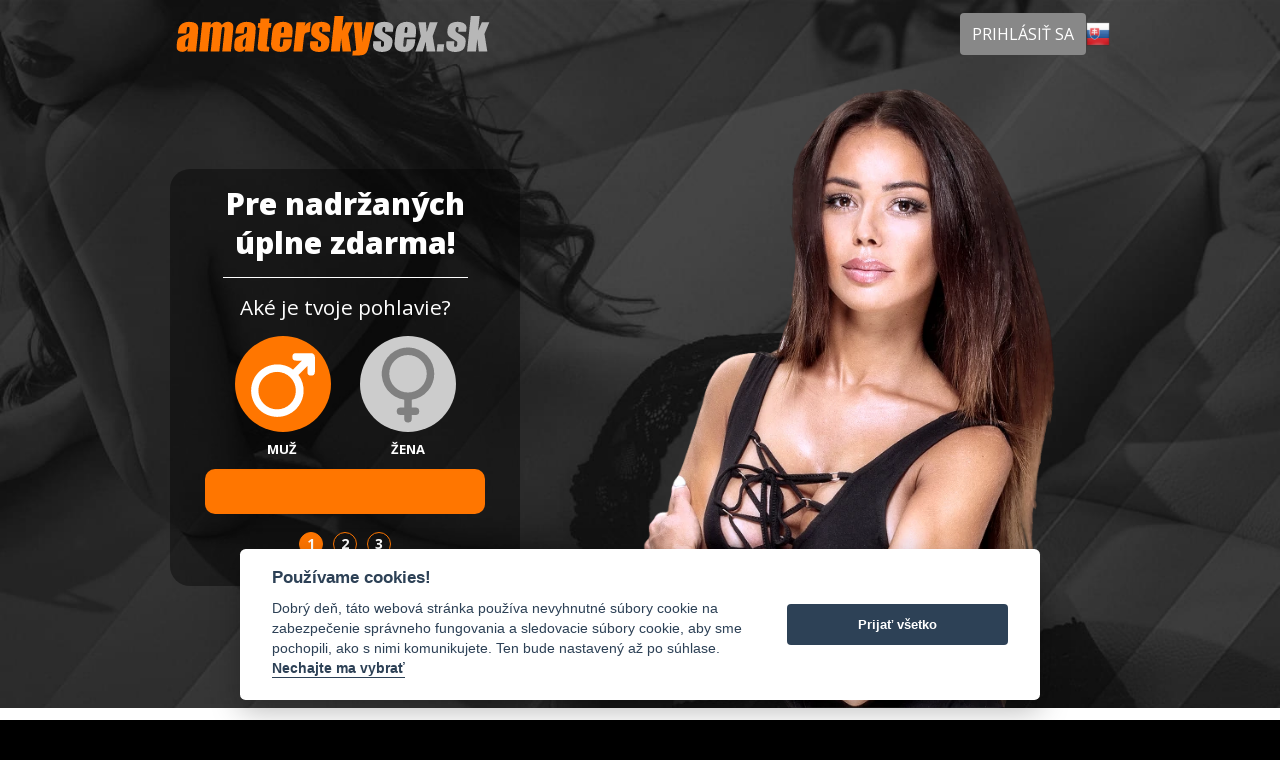

--- FILE ---
content_type: text/html; charset=utf-8
request_url: https://www.amaterskysex.sk/index.php?lang_ui=Sloven%C4%8Dina
body_size: 39152
content:
<!DOCTYPE html>
<html class="webp webp-alpha no-avif" lang="sk_SK" >















<head>
<meta charset="utf-8"> <meta http-equiv="X-UA-Compatible" content="IE=edge"> <meta name="viewport" content="width=device-width, initial-scale=1">    <title>amaterskysex.sk</title>
<link rel="shortcut icon" href="/favicon.ico?97ef708f" sizes="16x16 32x32"> <link rel="shortcut icon" href="/favicon-36x36.png?cd80af12" sizes="36x36"> <link rel="shortcut icon" href="/favicon-48x48.png?cd80af12" sizes="48x48"> <link rel="shortcut icon" href="/favicon-64x64.png?cd80af12" sizes="64x64"> <link rel="shortcut icon" href="/favicon-72x72.png?cd80af12" sizes="72x72"> <link rel="shortcut icon" href="/favicon-96x96.png?cd80af12" sizes="96x96"> <link rel="shortcut icon" href="/favicon-144x144.png?cd80af12" sizes="144x144"> <link rel="shortcut icon" href="/favicon-192x192.png?cd80af12" sizes="192x192"> <link rel="shortcut icon" href="/favicon-310x310.png?cd80af12" sizes="310x310"> <link rel="apple-touch-icon" href="/apple-touch-icon-precomposed.png?0badd292"> <link rel="apple-touch-icon" href="/favicon-120x120.png?cd80af12" sizes="120x120"> <link rel="apple-touch-icon" href="/favicon-192x192.png?cd80af12" sizes="192x192"> <link rel="apple-touch-icon" href="/favicon-310x310.png?cd80af12" sizes="310x310"> <meta name="apple-mobile-web-app-capable" content="yes" /> <meta name="mobile-web-app-capable" content="yes" /> <link rel="manifest" href="/manifest.json?f92399b0"> <meta name="application-name" content="www.amaterskysex.sk" /> <meta name="msapplication-config" content="/browserconfig.xml?97ef708f" /><meta name="robots" content="index, follow"> <meta http-equiv="content-language" content="sk"> <meta name="description" content=""> <meta name="DC.description" content=""> <meta name="0" content=""> <meta name="DC.Language" content="sk">
        <link rel="prefetch preload" as="image"
              href="/img/lp/loading.gif?a57354db"> 
<link rel="preconnect" href="https://fonts.googleapis.com/">
<link rel="preconnect" href="https://fonts.gstatic.com/">


















    <link rel="stylesheet" href="/vendor/font-awesome/css/all.min.css">
	<script type="application/javascript">
		window.canUseLocalStorage="canUseLocalStorage"in window?window.canUseLocalStorage:function(a){
			try{ return window.localStorage.setItem(a,a),window.localStorage.removeItem(a),!0}catch(e){ return!1}}("paulirish-5558557-localStorage-test")</script>

    <script type="application/javascript">
        window.initScripts = []; window.jQueryScripts = []; window.$ = function(init) { window.initScripts.push(init); }; window.requireJquery = function(init) { if (window.jQuery && true === window.jQueryScripts) { setTimeout(function() { init(jQuery); }, 1); } else { window.jQueryScripts.push(init); } }
    </script>



















<script type="application/javascript">
  window.sk = {
    language: document.documentElement.lang || 'sk-SK'
  };
</script>

<script>window["__ga_domain_id"]="G-L4R0LX0JZL"</script> <script type="text/plain" data-cookiecategory="analytics" src="/js/services/ga.min.js?56d0f5f1" async></script> <script>window["__gtm_container_id"]="GTM-TH5LF8L"</script> <link rel="preconnect" href="https://www.googletagmanager.com" /> <script type="application/javascript" src="/js/services/gtm.min.js?94bab450"></script>



















<script type="application/javascript">
  let h = window.history, r = 'replaceState',
    m = 'pushState'; 
  if (h) { 
    let
      state = {
        origUrl: '' + (window.location || '')
      }
    ;

    if (h[r]) { 
      m = r;
    }
    if (h[m]) { 
      h[m](state, null, "/lp/10/1/1"); 
    }
  }
</script>

</head>
<body class="lp-poly variant-adult wizard-gender sk-fsk18-adult">
        <noscript>
            <iframe src="https://www.googletagmanager.com/ns.html?id=GTM-TH5LF8L" height="0" width="0" style="display:none;visibility:hidden"></iframe>
        </noscript>

    <noscript>
        <style>
          #noscript {
            position: absolute;
            position: fixed;
            top: 0;
            left: 0;
            right: 0;
            z-index: 99999;
            background: #ffff00;
            color: #ff0000;
            border-bottom: 2px solid #ff0000;
            padding: 1em;
            font-weight: 900;
          }

          #noscript h2 {
            font-size: 20px;
            margin: 0;
            padding: 0;
          }

          #noscript p {
            font-size: 12px;
            color: #555555;
          }
        </style>
        <div id="noscript">
            <h2>Táto stránka vyžaduje JavaScript!</h2>
            <p>Pozrite sa prosím do nápovedy svojho prehliadača alebo kontaktujte jeho technickú podporu, a zistite, či je JavaScript podporovaný a ako ho je možné zapnúť. Pokiaľ práve používate súkromné alebo anonymné prehliadanie, môže byť JavaScript vypnutý touto funkciou.</p>
        </div>
    </noscript>

    <style>
      section#promoTop {
        height: auto;
       min-height: 0;
       position: sticky;
        top: 0;
        z-index: 9999;
      }
    </style>
    <section id="promoTop" class="promo-top promo-lp">
<!-- no promo or overlay for LP_TOP -->
    </section>

    <section id="page" class="page-container container-fluid">
        <main id="pageRow" class="page-row row row-offcanvas row-offcanvas-left">
            <article id="snippet--main" class="main-content col-xs-12">
                    <div class="page-content">
<!-- inlineCss: css/lp/poly.css --><style>@import url(https://fonts.googleapis.com/css?family=Open+Sans:400,400i,600,700,700i,800&subset=latin-ext);.glyphicon *,html>body{font-family:'Open Sans',"Microsoft Sans serif",Geneva,Arial,Helvetica,sans-serif,"Apple Color Emoji","Android Emoji","Segoe UI Semibold"}.close{font-family:Arial,Helvetica,sans-serif}.form-group select{padding-top:4px;padding-bottom:4px}html{display:block;height:100%}body{height:100%;padding:0;margin:0;text-align:center;font-family:Arial,sans-serif;color:#000;position:relative;background-color:#000;width:100%;min-width:initial;background-image:url(../../../img/lp/poly/bg.480.jpg?a79b6bfd);background-size:352px 198px;background-attachment:scroll;background-position:top 56px center;background-repeat:no-repeat}@media (max-width:440px){body{backdrop-filter:brightness(.7);background-image:url(../../../img/lp/poly/bg.768.jpg?fb1e0abd);background-size:cover;background-attachment:fixed;background-position:top center}}@media (min-width:440px){body{background-image:url(../../../img/lp/poly/bg.768.jpg?fb1e0abd);background-size:cover;background-attachment:fixed;background-position:top center}}@media (min-width:768px){body{background-image:url(../../../img/lp/poly/bg.990.jpg?7b66321a);background-position:top center;background-size:auto 90vw}}@media (min-width:860px){body{background-size:auto 80vw}}@media (min-width:992px){body{background-image:url(../../../img/lp/poly/bg.hd.jpg?704c5ad4);background-size:auto 70vw}}@media (min-width:1024px){body{background-size:120% auto}}@media (min-width:1280px){body{background-image:url(../../../img/lp/poly/bg.jpg?9108cd85)}}@media (min-width:2000px){body{background-image:url(../../../img/lp/poly/bg.uhd.jpg?11647265)}}body.variant-flirt{background-image:url(../../../img/lp/poly/bg.flirt.480.jpg?c8987d01)}@media (min-width:440px){body.variant-flirt{background-image:url(../../../img/lp/poly/bg.flirt.768.jpg?1c397211);background-position:left 8% top}}@media (min-width:768px){body.variant-flirt{background-image:url(../../../img/lp/poly/bg.flirt.990.jpg?aeb920a9);background-position:left top}}@media (min-width:992px){body.variant-flirt{background-image:url(../../../img/lp/poly/bg.flirt.hd.jpg?960aa9f5)}}@media (min-width:1280px){body.variant-flirt{background-image:url(../../../img/lp/poly/bg.flirt.jpg?a8b42761)}}@media (min-width:2000px){body.variant-flirt{background-image:url(../../../img/lp/poly/bg.flirt.uhd.jpg?3b4e98e1)}}body.variant-flirt.ph-fsk12-flirt{background-image:url(../../../img/lp/poly/bg.ph.480.jpg?202d67b3)}@media (min-width:440px){body.variant-flirt.ph-fsk12-flirt{background-image:url(../../../img/lp/poly/bg.ph.768.jpg?0a450af5);background-position:left 10% top}}@media (min-width:768px){body.variant-flirt.ph-fsk12-flirt{background-image:url(../../../img/lp/poly/bg.ph.990.jpg?c2cd16ed);background-position:left top}}@media (min-width:992px){body.variant-flirt.ph-fsk12-flirt{background-image:url(../../../img/lp/poly/bg.ph.hd.jpg?a5d565e9)}}@media (min-width:1280px){body.variant-flirt.ph-fsk12-flirt{background-image:url(../../../img/lp/poly/bg.ph.jpg?b5190256)}}@media (min-width:2000px){body.variant-flirt.ph-fsk12-flirt{background-image:url(../../../img/lp/poly/bg.ph.uhd.jpg?41c9bcdd)}}body.variant-trans{backdrop-filter:brightness(.7);background-image:url(../../../img/lp/poly/bg.trans.480.jpg?3a0a273c)}@media (max-width:440px){body.variant-trans{backdrop-filter:brightness(.7);background-image:url(../../../img/lp/poly/bg.trans.480.jpg?3a0a273c);background-size:cover;background-attachment:initial;background-position:57% center}}@media (min-width:440px){body.variant-trans{background-image:url(../../../img/lp/poly/bg.trans.768.jpg?786abfa5);background-position:top center}}@media (min-width:768px){body.variant-trans{background-image:url(../../../img/lp/poly/bg.trans.990.jpg?3ab72777);background-position:top center}}@media (min-width:992px){body.variant-trans{background-image:url(../../../img/lp/poly/bg.trans.hd.jpg?4a78ce3a)}}@media (min-width:1280px){body.variant-trans{background-image:url(../../../img/lp/poly/bg.trans.jpg?ea4c6389)}}@media (min-width:2000px){body.variant-trans{background-image:url(../../../img/lp/poly/bg.trans.uhd.jpg?fbeec014)}}.header{max-width:940px;margin-left:auto;margin-right:auto}.header .header-homepage-link:after,.header .header-homepage-link:before{display:table;content:" "}.header .header-homepage-link:after{clear:both}.header h1{float:left;margin:0;height:3em;line-height:3em}.header h1.has-logo{background:transparent no-repeat center center;background-size:contain;width:100%}@media (min-width:1025px){.header h1.has-logo{background-position:left center}}.header h1.has-logo>.text{display:none}.header img{float:left;margin:10px 10px 0 0}.header .header-login{flex:0 0 150px}.header .header-login>a{border-top-left-radius:4px;border-top-right-radius:4px;border-bottom-right-radius:4px;border-bottom-left-radius:4px;font-size:16px;padding-top:10px;padding-bottom:10px;padding-left:12px;padding-right:12px;text-decoration:none;display:inline-block;color:#fff;background-color:#888}@media (max-width:359px){.header .header-login>a{font-size:14px}}@media (max-width:440px){.header{width:95%;display:flex;flex-direction:row;justify-content:space-between;align-items:center;flex-wrap:nowrap}.header .logo{flex-basis:100%;flex-shrink:1;flex-grow:1}.header .header-language{width:40px;padding-right:5px}.header .header-homepage-link{display:block;width:100%}}@media (min-width:440px){.header{padding-top:6px;padding-bottom:6px;padding-left:12px;padding-right:12px;display:flex;flex-direction:row;justify-content:space-between;align-items:center;flex-wrap:nowrap}.header .logo{flex-basis:100%;flex-shrink:1;flex-grow:1}.header .header-homepage-link{float:left;width:50%;flex:1 1 100%}.header .header-login{flex:0 0 auto;margin-top:6px;margin-bottom:6px;margin-left:12px;margin-right:12px;margin-left:auto;margin-right:auto}}@media (min-width:768px){.header h1,.header h1.has-logo{max-width:400px}}.wrapper{width:100%;margin:0 auto;position:relative}.wrapper:after,.wrapper:before{display:table;content:" "}.wrapper:after{clear:both}@media (min-width:768px){.wrapper{display:table}}.wrapper .block-isle{width:calc(100vw - 20px);max-width:330px;padding:16px 10px;margin:0;margin-left:auto;margin-right:auto}@media (min-width:440px){.wrapper .block-isle{max-width:350px}}.wrapper.wizard-email .block-image-mobile{height:330px}.wrapper .block-image-mobile{width:100%;height:430px;position:absolute;bottom:0;z-index:1;overflow:hidden;background-position:bottom right -50px;background-size:contain;background-repeat:no-repeat}.webp.webp-alpha .wrapper .block-image-mobile{background-image:url(../../../img/lp/poly/girl.webp?eacbff09)}@media (-webkit-min-device-pixel-ratio:2),(min-resolution:192dpi),(min-resolution:2dppx){.webp.webp-alpha .wrapper .block-image-mobile{background-image:url(../../../img/lp/poly/girl.2x.webp?ccd3aa79)}}.webp.webp-alpha .mx-fsk18-adult .wrapper .block-image-mobile{background-image:url(../../../img/lp/poly/girl_mx.webp?83eee91d)}@media (-webkit-min-device-pixel-ratio:2),(min-resolution:192dpi),(min-resolution:2dppx){.webp.webp-alpha .mx-fsk18-adult .wrapper .block-image-mobile{background-image:url(../../../img/lp/poly/girl_mx.2x.webp?109ae19b)}}.no-js .wrapper .block-image-mobile,.no-webp .wrapper .block-image-mobile,.no-webp-alpha .wrapper .block-image-mobile{background-image:url(../../../img/lp/poly/girl.png?82ff9f07)}@media (-webkit-min-device-pixel-ratio:2),(min-resolution:192dpi),(min-resolution:2dppx){.no-js .wrapper .block-image-mobile,.no-webp .wrapper .block-image-mobile,.no-webp-alpha .wrapper .block-image-mobile{background-image:url(../../../img/lp/poly/girl.2x.png?23d577e3)}}.no-js .mx-fsk18-adult .wrapper .block-image-mobile,.no-webp .mx-fsk18-adult .wrapper .block-image-mobile,.no-webp-alpha .mx-fsk18-adult .wrapper .block-image-mobile{background-image:url(../../../img/lp/poly/girl_mx.png?5d831167)}@media (-webkit-min-device-pixel-ratio:2),(min-resolution:192dpi),(min-resolution:2dppx){.no-js .mx-fsk18-adult .wrapper .block-image-mobile,.no-webp .mx-fsk18-adult .wrapper .block-image-mobile,.no-webp-alpha .mx-fsk18-adult .wrapper .block-image-mobile{background-image:url(../../../img/lp/poly/girl_mx.2x.png?00edfb55)}}@media (max-width:440px){.wrapper .block-image-mobile{backdrop-filter:brightness(.7)}}@media (min-width:768px){.wrapper .block-image-mobile{display:none}}.wrapper.wizard-email .block-isle>.block-image-mobile{height:357px}.wrapper .block-image{width:90%;margin-left:auto;margin-right:auto;margin-top:-100px;height:200px;background-position:bottom right;background-size:contain;background-repeat:no-repeat}.webp.webp-alpha .wrapper .block-image{background-image:url(../../../img/lp/poly/girl.webp?eacbff09)}@media (-webkit-min-device-pixel-ratio:2),(min-resolution:192dpi),(min-resolution:2dppx){.webp.webp-alpha .wrapper .block-image{background-image:url(../../../img/lp/poly/girl.2x.webp?ccd3aa79)}}.webp.webp-alpha .mx-fsk18-adult .wrapper .block-image{background-image:url(../../../img/lp/poly/girl_mx.webp?83eee91d)}@media (-webkit-min-device-pixel-ratio:2),(min-resolution:192dpi),(min-resolution:2dppx){.webp.webp-alpha .mx-fsk18-adult .wrapper .block-image{background-image:url(../../../img/lp/poly/girl_mx.2x.webp?109ae19b)}}.no-js .wrapper .block-image,.no-webp .wrapper .block-image,.no-webp-alpha .wrapper .block-image{background-image:url(../../../img/lp/poly/girl.png?82ff9f07)}@media (-webkit-min-device-pixel-ratio:2),(min-resolution:192dpi),(min-resolution:2dppx){.no-js .wrapper .block-image,.no-webp .wrapper .block-image,.no-webp-alpha .wrapper .block-image{background-image:url(../../../img/lp/poly/girl.2x.png?23d577e3)}}.no-js .mx-fsk18-adult .wrapper .block-image,.no-webp .mx-fsk18-adult .wrapper .block-image,.no-webp-alpha .mx-fsk18-adult .wrapper .block-image{background-image:url(../../../img/lp/poly/girl_mx.png?5d831167)}@media (-webkit-min-device-pixel-ratio:2),(min-resolution:192dpi),(min-resolution:2dppx){.no-js .mx-fsk18-adult .wrapper .block-image,.no-webp .mx-fsk18-adult .wrapper .block-image,.no-webp-alpha .mx-fsk18-adult .wrapper .block-image{background-image:url(../../../img/lp/poly/girl_mx.2x.png?00edfb55)}}@media (min-width:440px){.webp.webp-alpha .wrapper .block-image{background-image:url(../../../img/lp/poly/girl.2x.webp?ccd3aa79)}.webp.webp-alpha .mx-fsk18-adult .wrapper .block-image{background-image:url(../../../img/lp/poly/girl_mx.2x.webp?109ae19b)}.no-js .wrapper .block-image,.no-webp .wrapper .block-image,.no-webp-alpha .wrapper .block-image{background-image:url(../../../img/lp/poly/girl.2x.png?23d577e3)}.no-js .mx-fsk18-adult .wrapper .block-image,.no-webp .mx-fsk18-adult .wrapper .block-image,.no-webp-alpha .mx-fsk18-adult .wrapper .block-image{background-image:url(../../../img/lp/poly/girl_mx.2x.png?00edfb55)}}@media (min-width:440px) and (-webkit-min-device-pixel-ratio:2),(min-width:440px) and (min-resolution:192dpi),(min-width:440px) and (min-resolution:2dppx){.webp.webp-alpha .wrapper .block-image{background-image:url(../../../img/lp/poly/girl.hd.webp?e3e4c3a6)}}@media (min-width:440px) and (-webkit-min-device-pixel-ratio:2),(min-width:440px) and (min-resolution:192dpi),(min-width:440px) and (min-resolution:2dppx){.webp.webp-alpha .mx-fsk18-adult .wrapper .block-image{background-image:url(../../../img/lp/poly/girl_mx.hd.webp?fe54c0b9)}}@media (min-width:440px) and (-webkit-min-device-pixel-ratio:2),(min-width:440px) and (min-resolution:192dpi),(min-width:440px) and (min-resolution:2dppx){.no-js .wrapper .block-image,.no-webp .wrapper .block-image,.no-webp-alpha .wrapper .block-image{background-image:url(../../../img/lp/poly/girl.hd.png?44fea144)}}@media (min-width:440px) and (-webkit-min-device-pixel-ratio:2),(min-width:440px) and (min-resolution:192dpi),(min-width:440px) and (min-resolution:2dppx){.no-js .mx-fsk18-adult .wrapper .block-image,.no-webp .mx-fsk18-adult .wrapper .block-image,.no-webp-alpha .mx-fsk18-adult .wrapper .block-image{background-image:url(../../../img/lp/poly/girl_mx.hd.png?35e0fd39)}}@media (min-width:768px){.wrapper .block-image{margin-top:0;background-position:bottom center}.webp.webp-alpha .wrapper .block-image{background-image:url(../../../img/lp/poly/girl.hd.webp?e3e4c3a6)}.webp.webp-alpha .mx-fsk18-adult .wrapper .block-image{background-image:url(../../../img/lp/poly/girl_mx.hd.webp?fe54c0b9)}.no-js .wrapper .block-image,.no-webp .wrapper .block-image,.no-webp-alpha .wrapper .block-image{background-image:url(../../../img/lp/poly/girl.hd.png?44fea144)}.no-js .mx-fsk18-adult .wrapper .block-image,.no-webp .mx-fsk18-adult .wrapper .block-image,.no-webp-alpha .mx-fsk18-adult .wrapper .block-image{background-image:url(../../../img/lp/poly/girl_mx.hd.png?35e0fd39)}}@media (min-width:768px) and (-webkit-min-device-pixel-ratio:2),(min-width:768px) and (min-resolution:192dpi),(min-width:768px) and (min-resolution:2dppx){.webp.webp-alpha .wrapper .block-image{background-image:url(../../../img/lp/poly/girl.fhd.webp?05e0d8c3)}}@media (min-width:768px) and (-webkit-min-device-pixel-ratio:2),(min-width:768px) and (min-resolution:192dpi),(min-width:768px) and (min-resolution:2dppx){.webp.webp-alpha .mx-fsk18-adult .wrapper .block-image{background-image:url(../../../img/lp/poly/girl_mx.fhd.webp?548f6f28)}}@media (min-width:768px) and (-webkit-min-device-pixel-ratio:2),(min-width:768px) and (min-resolution:192dpi),(min-width:768px) and (min-resolution:2dppx){.no-js .wrapper .block-image,.no-webp .wrapper .block-image,.no-webp-alpha .wrapper .block-image{background-image:url(../../../img/lp/poly/girl.fhd.png?d2d7ce63)}}@media (min-width:768px) and (-webkit-min-device-pixel-ratio:2),(min-width:768px) and (min-resolution:192dpi),(min-width:768px) and (min-resolution:2dppx){.no-js .mx-fsk18-adult .wrapper .block-image,.no-webp .mx-fsk18-adult .wrapper .block-image,.no-webp-alpha .mx-fsk18-adult .wrapper .block-image{background-image:url(../../../img/lp/poly/girl_mx.fhd.png?11c0e5a6)}}@media (min-width:1600px) AND (min-height:850px){.webp.webp-alpha .wrapper .block-image{background-image:url(../../../img/lp/poly/girl.fhd.webp?05e0d8c3)}.webp.webp-alpha .mx-fsk18-adult .wrapper .block-image{background-image:url(../../../img/lp/poly/girl_mx.fhd.webp?548f6f28)}.no-js .wrapper .block-image,.no-webp .wrapper .block-image,.no-webp-alpha .wrapper .block-image{background-image:url(../../../img/lp/poly/girl.fhd.png?d2d7ce63)}.no-js .mx-fsk18-adult .wrapper .block-image,.no-webp .mx-fsk18-adult .wrapper .block-image,.no-webp-alpha .mx-fsk18-adult .wrapper .block-image{background-image:url(../../../img/lp/poly/girl_mx.fhd.png?11c0e5a6)}}@media (min-width:1600px) AND (min-height:850px) and (-webkit-min-device-pixel-ratio:2),(min-width:1600px) AND (min-height:850px) and (min-resolution:192dpi),(min-width:1600px) AND (min-height:850px) and (min-resolution:2dppx){.webp.webp-alpha .wrapper .block-image{background-image:url(../../../img/lp/poly/girl.uhd.webp?6fdc691c)}}@media (min-width:1600px) AND (min-height:850px) and (-webkit-min-device-pixel-ratio:2),(min-width:1600px) AND (min-height:850px) and (min-resolution:192dpi),(min-width:1600px) AND (min-height:850px) and (min-resolution:2dppx){.webp.webp-alpha .mx-fsk18-adult .wrapper .block-image{background-image:url(../../../img/lp/poly/girl_mx.uhd.webp?03ce7fc6)}}@media (min-width:1600px) AND (min-height:850px) and (-webkit-min-device-pixel-ratio:2),(min-width:1600px) AND (min-height:850px) and (min-resolution:192dpi),(min-width:1600px) AND (min-height:850px) and (min-resolution:2dppx){.no-js .wrapper .block-image,.no-webp .wrapper .block-image,.no-webp-alpha .wrapper .block-image{background-image:url(../../../img/lp/poly/girl.uhd.png?b1c6190a)}}@media (min-width:1600px) AND (min-height:850px) and (-webkit-min-device-pixel-ratio:2),(min-width:1600px) AND (min-height:850px) and (min-resolution:192dpi),(min-width:1600px) AND (min-height:850px) and (min-resolution:2dppx){.no-js .mx-fsk18-adult .wrapper .block-image,.no-webp .mx-fsk18-adult .wrapper .block-image,.no-webp-alpha .mx-fsk18-adult .wrapper .block-image{background-image:url(../../../img/lp/poly/girl.uhd.png?b1c6190a)}}@media (min-width:2000px) AND (min-height:1000px){.webp.webp-alpha .wrapper .block-image{background-image:url(../../../img/lp/poly/girl.uhd.webp?6fdc691c)}.webp.webp-alpha .mx-fsk18-adult .wrapper .block-image{background-image:url(../../../img/lp/poly/girl_mx.uhd.webp?03ce7fc6)}.no-js .wrapper .block-image,.no-webp .wrapper .block-image,.no-webp-alpha .wrapper .block-image{background-image:url(../../../img/lp/poly/girl.uhd.png?b1c6190a)}.no-js .mx-fsk18-adult .wrapper .block-image,.no-webp .mx-fsk18-adult .wrapper .block-image,.no-webp-alpha .mx-fsk18-adult .wrapper .block-image{background-image:url(../../../img/lp/poly/girl_mx.uhd.png?1bdc98fc)}}.wrapper .winner-labels{display:none}.wrapper .winner-labels img{max-width:300px}@media (min-width:768px){.wrapper .block-isle{max-width:330px;float:left}.wrapper .block-image{width:55%;max-width:none;padding:0;padding-left:2em;float:none;display:table-cell}.wrapper .block-image .profiles{position:absolute;bottom:0;width:auto}.wrapper .block-image .profiles:after,.wrapper .block-image .profiles:before{display:table;content:" "}.wrapper .block-image .profiles:after{clear:both}}.winner-labels-mobile{display:none}.wrapper .header-homepage-link{margin:63px 0;box-sizing:border-box}@media (min-width:440px){.wrapper .header-homepage-link{margin:10px 0}.wrapper .block-image{height:50vw;margin-top:-20vw}}@media (min-width:768px){.block-testimonials{max-width:none}.block-testimonials>.w50{max-width:768px;margin-left:auto;margin-right:auto}.block-testimonials>.w50:after,.block-testimonials>.w50:before{display:table;content:" "}.block-testimonials>.w50:after{clear:both}.block-testimonials>.w50 .white_bubble{min-width:350px}.block-testimonials>.w50 .white_bubble+.white_bubble{margin-top:0;margin-left:68px}}@media (min-width:992px){.wrapper{max-width:992px}}@supports (display:grid){@media (min-width:768px){.wrapper{display:grid;grid-template-columns:2fr 3fr;grid-template-rows:auto;grid-template-areas:"wizard image"}.wrapper .block-isle{grid-area:wizard}.wrapper .block-image{grid-area:image}.wrapper .block-isle{max-width:350px;float:none;justify-self:right;align-self:center;margin-left:16px;margin-right:16px}.wrapper .block-image{width:auto;margin:0 0 0 16px;max-width:none;float:none;display:flex;flex-flow:column nowrap;justify-content:flex-end;align-self:flex-end}.header>*{align-self:center}.header-login>a{margin:0}}@media (min-width:768px) and (min-width:1600px) AND (min-height:850px){.wrapper{max-width:1200px}.wrapper .block-isle{-webkit-transform:scale(1.2);-ms-transform:scale(1.2);-o-transform:scale(1.2);transform:scale(1.2)}.wrapper .block-image{height:768px}}@media (min-width:768px) and (min-width:2000px) AND (min-height:1000px){.wrapper{max-width:1500px}.wrapper .block-isle{-webkit-transform:scale(1.5);-ms-transform:scale(1.5);-o-transform:scale(1.5);transform:scale(1.5)}.wrapper .block-image{height:900px}}@media (min-width:768px) and (min-width:2400px) AND (min-height:1250px){.wrapper{max-width:2000px}.wrapper .block-isle{-webkit-transform:scale(2);-ms-transform:scale(2);-o-transform:scale(2);transform:scale(2)}.wrapper .block-image{height:1200px}}@media (min-width:768px) and (min-width:1600px) AND (min-height:850px){.header{max-width:1200px;min-height:4em}.header h1,.header h1.has-logo{max-width:500px;height:4em}.header .header-login>a{font-size:150%}}@media (min-width:768px) and (min-width:2000px) AND (min-height:1000px){.header{max-width:1400px;min-height:6em}.header h1,.header h1.has-logo{max-width:600px;height:6em}.header .header-login>a{font-size:200%}}@media (min-width:768px) and (min-width:2400px) AND (min-height:1250px){.header{max-width:1600px;min-height:8em}.header h1,.header h1.has-logo{max-width:900px;height:8em}.header .header-login>a{font-size:300%}}}@media (max-width:768px){.variant-trans .wrapper .block-image-mobile{height:95%}}@media (max-width:350px){.variant-trans .wrapper .block-image-mobile{background-size:cover}}.webp.webp-alpha .variant-trans .wrapper .block-image-mobile{background-image:url(../../../img/lp/poly/trans/trans-girl.2x.webp?53982b84);background-position:bottom right -95px}@media (-webkit-min-device-pixel-ratio:2),(min-resolution:192dpi),(min-resolution:2dppx){.webp.webp-alpha .variant-trans .wrapper .block-image-mobile{background-image:url(../../../img/lp/poly/trans/trans-girl.2x.webp?53982b84)}}.no-js .variant-trans .wrapper .block-image-mobile,.no-webp .variant-trans .wrapper .block-image-mobile,.no-webp-alpha .variant-trans .wrapper .block-image-mobile{background-image:url(../../../img/lp/poly/trans/trans-girl.2x.png?eaf216d1);background-position:bottom right -95px}@media (-webkit-min-device-pixel-ratio:2),(min-resolution:192dpi),(min-resolution:2dppx){.no-js .variant-trans .wrapper .block-image-mobile,.no-webp .variant-trans .wrapper .block-image-mobile,.no-webp-alpha .variant-trans .wrapper .block-image-mobile{background-image:url(../../../img/lp/poly/trans/trans-girl.2x.png?eaf216d1)}}.webp.webp-alpha .variant-trans .wrapper .block-image{background-image:url(../../../img/lp/poly/trans/trans-girl.webp?029343dd)}@media (-webkit-min-device-pixel-ratio:2),(min-resolution:192dpi),(min-resolution:2dppx){.webp.webp-alpha .variant-trans .wrapper .block-image{background-image:url(../../../img/lp/poly/trans/trans-girl.2x.webp?53982b84)}}.no-js .variant-trans .wrapper .block-image,.no-webp .variant-trans .wrapper .block-image,.no-webp-alpha .variant-trans .wrapper .block-image{background-image:url(../../../img/lp/poly/trans/trans-girl.png?3900c9ab)}@media (-webkit-min-device-pixel-ratio:2),(min-resolution:192dpi),(min-resolution:2dppx){.no-js .variant-trans .wrapper .block-image,.no-webp .variant-trans .wrapper .block-image,.no-webp-alpha .variant-trans .wrapper .block-image{background-image:url(../../../img/lp/poly/trans/trans-girl.2x.png?eaf216d1)}}@media (min-width:440px){.webp.webp-alpha .variant-trans .wrapper .block-image{background-image:url(../../../img/lp/poly/trans/trans-girl.2x.webp?53982b84)}.no-js .variant-trans .wrapper .block-image,.no-webp .variant-trans .wrapper .block-image,.no-webp-alpha .variant-trans .wrapper .block-image{background-image:url(../../../img/lp/poly/trans/trans-girl.2x.png?eaf216d1)}}@media (min-width:440px) and (-webkit-min-device-pixel-ratio:2),(min-width:440px) and (min-resolution:192dpi),(min-width:440px) and (min-resolution:2dppx){.webp.webp-alpha .variant-trans .wrapper .block-image{background-image:url(../../../img/lp/poly/trans/trans-girl.hd.webp?91e163e9)}}@media (min-width:440px) and (-webkit-min-device-pixel-ratio:2),(min-width:440px) and (min-resolution:192dpi),(min-width:440px) and (min-resolution:2dppx){.no-js .variant-trans .wrapper .block-image,.no-webp .variant-trans .wrapper .block-image,.no-webp-alpha .variant-trans .wrapper .block-image{background-image:url(../../../img/lp/poly/trans/trans-girl.hd.png?5a8e6934)}}@media (min-width:768px){.webp.webp-alpha .variant-trans .wrapper .block-image{background-image:url(../../../img/lp/poly/trans/trans-girl.hd.webp?91e163e9)}.no-js .variant-trans .wrapper .block-image,.no-webp .variant-trans .wrapper .block-image,.no-webp-alpha .variant-trans .wrapper .block-image{background-image:url(../../../img/lp/poly/trans/trans-girl.hd.png?5a8e6934)}}@media (min-width:768px) and (-webkit-min-device-pixel-ratio:2),(min-width:768px) and (min-resolution:192dpi),(min-width:768px) and (min-resolution:2dppx){.webp.webp-alpha .variant-trans .wrapper .block-image{background-image:url(../../../img/lp/poly/trans/trans-girl.fhd.webp?6722658d)}}@media (min-width:768px) and (-webkit-min-device-pixel-ratio:2),(min-width:768px) and (min-resolution:192dpi),(min-width:768px) and (min-resolution:2dppx){.no-js .variant-trans .wrapper .block-image,.no-webp .variant-trans .wrapper .block-image,.no-webp-alpha .variant-trans .wrapper .block-image{background-image:url(../../../img/lp/poly/trans/trans-girl.fhd.png?c8ca18d6)}}@media (min-width:1600px) AND (min-height:850px){.webp.webp-alpha .variant-trans .wrapper .block-image{background-image:url(../../../img/lp/poly/trans/trans-girl.fhd.webp?6722658d)}.no-js .variant-trans .wrapper .block-image,.no-webp .variant-trans .wrapper .block-image,.no-webp-alpha .variant-trans .wrapper .block-image{background-image:url(../../../img/lp/poly/trans/trans-girl.fhd.png?c8ca18d6)}}@media (min-width:1600px) AND (min-height:850px) and (-webkit-min-device-pixel-ratio:2),(min-width:1600px) AND (min-height:850px) and (min-resolution:192dpi),(min-width:1600px) AND (min-height:850px) and (min-resolution:2dppx){.webp.webp-alpha .variant-trans .wrapper .block-image{background-image:url(../../../img/lp/poly/trans/trans-girl.uhd.webp?12fdc7e0)}}@media (min-width:1600px) AND (min-height:850px) and (-webkit-min-device-pixel-ratio:2),(min-width:1600px) AND (min-height:850px) and (min-resolution:192dpi),(min-width:1600px) AND (min-height:850px) and (min-resolution:2dppx){.no-js .variant-trans .wrapper .block-image,.no-webp .variant-trans .wrapper .block-image,.no-webp-alpha .variant-trans .wrapper .block-image{background-image:url(../../../img/lp/poly/trans/trans-girl.uhd.png?89f6ac47)}}@media (min-width:2000px) AND (min-height:1000px){.webp.webp-alpha .variant-trans .wrapper .block-image{background-image:url(../../../img/lp/poly/trans/trans-girl.uhd.webp?12fdc7e0)}.no-js .variant-trans .wrapper .block-image,.no-webp .variant-trans .wrapper .block-image,.no-webp-alpha .variant-trans .wrapper .block-image{background-image:url(../../../img/lp/poly/trans/trans-girl.uhd.png?89f6ac47)}}/*# sourceMappingURL=/css/lp/poly.css.map */</style>



<div class="header lp-poly variant-adult wizard-gender sk-fsk18-adult">
    <div class="logo">
    
    <a href="/lp/poly/gender" class="header-homepage-link">
        <h1 id="topTitle" class="top-title col-xs-9 col-md-3">

            <span class="text" style="display:none">amaterskysex.sk</span> 
            <script type="application/javascript">
	            document.getElementById("topTitle").getElementsByTagName('span')[0].style.display = "";
		(function(svg, fallback) {
            if (window.canUseLocalStorage && 0 > navigator.userAgent.indexOf('MSIE') && 0 > navigator.userAgent.indexOf('Trident/')) { //IE does not support locally stored image
                if (function(svg, fallback) {
                    let el, logo = localStorage.getItem(svg) || localStorage.getItem(fallback);
                    if (logo) {
                        el = document.getElementById("topTitle");
                        el.style.backgroundImage = logo;
                        el.className += ' has-logo';
                        return true
                    }
                }(svg, fallback)) {
                    return;
                }
            }

            $(function() {
                $('#' +"topTitle").setSvgBackground(svg, fallback);
            });
        })(
            "/upload/logo/www.amaterskysex.sk.svg?1a16735e",
            "/upload/logo/www.amaterskysex.sk.png?e834374f"
        );
            </script>
            <noscript> 
                    <div style="background: transparent url(/upload/logo/www.amaterskysex.sk.png?e834374f) no-repeat; background-size: contain;">&nbsp;</div>
            </noscript>

        </h1>

    </a>
    </div>
    <div class="header-login">
        <a href="#">PRIHLÁSIŤ SA</a>
    </div>
    <div class="header-language">
        <!-- inlineCss: css/lp/languageBtn.css --><style>.lang-btn{padding:0;position:absolute;right:5px;width:24px;height:24px;top:20px;line-height:1em}.lang-btn img{margin-top:0;width:24px;height:24px;float:none}.lang-btn div{position:relative;top:35px;left:-132px;min-width:155px;display:none;padding:2px;z-index:999}.lang-btn ul{list-style-type:none;padding:0;margin:0;text-align:left;border:1px solid rgba(0,0,0,.175);border-radius:4px;box-shadow:0 6px 12px rgba(0,0,0,.175);background-color:#fff;background-clip:padding-box}.lang-btn ul li span.selected-lang{color:silver}.lang-btn ul li{margin:0;padding:0;background-color:#fff;border-bottom:1px solid #848484;text-align:left}.lang-btn ul li a,.lang-btn ul li span{display:block;padding:15px 30px;color:#333;text-decoration:none;text-align:left;margin:0}.lang-btn ul li:hover{background-color:#f0f0f0}/*# sourceMappingURL=/css/lp/languageBtn.css.map */</style><!-- inlineCss: css/lp/languageBtn-poly.css --><style>.header-login{position:relative}.header .header-login>a.button{margin-right:40px}.lang-btn{top:8px;right:10px;position:static}.lang-btn div{top:5px}/*# sourceMappingURL=/css/lp/languageBtn-poly.css.map */</style>
        <div class="lang-btn">
            <img src='/img/country_flag_icon_sk.png'>
            <div>
                <ul>
                    <li>
                        <span class="selected-lang">Slovenčina</span>
                    </li>
                            <li>
                                <a class="lang_link" href="https://www.amaterskysex.sk/index.php?lang_ui=%C4%8Ce%C5%A1tina">Čeština</a>
                            </li>
                            <li>
                                <a class="lang_link" href="https://www.amaterskysex.sk/index.php?lang_ui=Deutsch">Deutsch</a>
                            </li>
                            <li>
                                <a class="lang_link" href="https://www.amaterskysex.sk/index.php?lang_ui=English%20%28UK%29">English (UK)</a>
                            </li>
                            <li>
                                <a class="lang_link" href="https://www.amaterskysex.sk/index.php?lang_ui=Polski">Polski</a>
                            </li>
                </ul>
            </div>
        </div>

        <script type="text/javascript">
          $(function ($) {
            $('.lang-btn').off('click').on('click', function () {
              $(this).find('div').toggle();
            });
            $('.lang-btn div').mouseleave(function () {
              $(this).hide();
            });
            /**
             * for mobile device, we need to hide language menu
             * when clicked outside
             */
            $(document).on("click", function (event) {
              var $trigger = $(".lang-btn");
              if ($trigger !== event.target && !$trigger.has(event.target).length) {
                $(".lang-btn div").hide();
              }
            });
          });
        </script>

    </div>
</div>
<div class="wrapper lp-poly variant-adult wizard-gender sk-fsk18-adult">
    <div class="block-image-mobile">
    </div>
    <div class="w50 block-isle">
        <div class="block-gender-wizard">
<!-- Gender Wizard `lp.poly.` -->
<!-- inlineCss: css/lp/wizard.css --><style>.wizard{--auth-social-margin:.75em 0 0 0;--auth-social-font-size:1rem;--btn-auth-social-wrapper-margin:.75em 0;--btn-auth-social-wrapper-padding:0;--auth-social-separator-text-color:#000000;--btn-auth-google-bg-color:#ffffff;--btn-auth-google-border-color:#747775;--btn-auth-google-text-color:#1f1f1f;--btn-auth-google-state-bg-color:#303030;--btn-auth-google-spinner-icon:url('/img/lp/auth-social/google/spinner-dark.svg?c74f7d3e')}body,html{width:100%;height:100%}@media (min-width:320px) AND (min-height:600px),(min-width:400px) AND (min-height:560px),(min-width:480px) AND (min-height:520px),(min-width:600px) AND (min-height:470px){#overlay-registration .modal-dialog{margin-top:4em}}.block-cpl-wizard,.block-gender-wizard{text-align:center}.block-cpl-wizard .form,.block-gender-wizard .form{background-color:#fff;margin:0 auto;width:100%;border:5px solid #f60;z-index:3;padding-bottom:30px}.block-cpl-wizard .form h2,.block-gender-wizard .form h2{font-size:30px;line-height:1.3em;padding:15px 0;margin:0 15px;text-align:center;color:#ff7601}.block-cpl-wizard .form h2 span,.block-gender-wizard .form h2 span{display:block;line-height:24px;font-size:25px;margin-top:8px;padding-bottom:7px}.block-cpl-wizard form,.block-gender-wizard form{margin:0 auto;padding:15px 0;overflow:hidden;width:100%}.block-cpl-wizard .form form,.block-gender-wizard .form form{max-width:352px}.block-cpl-wizard .steps,.block-gender-wizard .steps{width:1050px;overflow:hidden;left:0;position:relative}.block-cpl-wizard .steps .step,.block-gender-wizard .steps .step{max-width:350px;width:100%;height:auto;float:left}.block-cpl-wizard .steps .step label,.block-gender-wizard .steps .step label{display:block;text-align:center;font-size:1.3em;margin:0 0 15px 0;color:#fff}.block-cpl-wizard .steps .step .gender,.block-cpl-wizard .steps .step .gender_search,.block-gender-wizard .steps .step .gender,.block-gender-wizard .steps .step .gender_search{width:250px;margin:0 auto;overflow:hidden}.block-cpl-wizard .steps .step .gender a,.block-cpl-wizard .steps .step .gender_search a,.block-gender-wizard .steps .step .gender a,.block-gender-wizard .steps .step .gender_search a{display:block;border:none;float:left;margin:0 14.5px 5px 14.5px;color:transparent;width:96px;height:96px;-webkit-border-radius:50%;border-radius:50%;background-color:#ccc;background-size:200% 200%}.block-cpl-wizard .steps .step .gender a svg,.block-cpl-wizard .steps .step .gender_search a svg,.block-gender-wizard .steps .step .gender a svg,.block-gender-wizard .steps .step .gender_search a svg{padding-top:4px;width:90px;height:90px;fill:gray}.block-cpl-wizard .steps .step .gender a.active,.block-cpl-wizard .steps .step .gender_search a.active,.block-gender-wizard .steps .step .gender a.active,.block-gender-wizard .steps .step .gender_search a.active{background-color:#ff7600}.block-cpl-wizard .steps .step .gender a.active svg,.block-cpl-wizard .steps .step .gender_search a.active svg,.block-gender-wizard .steps .step .gender a.active svg,.block-gender-wizard .steps .step .gender_search a.active svg{fill:white}.block-cpl-wizard .steps .step .gender a.male,.block-cpl-wizard .steps .step .gender_search a.male,.block-gender-wizard .steps .step .gender a.male,.block-gender-wizard .steps .step .gender_search a.male{background-position:0 100%}.block-cpl-wizard .steps .step .gender a.male.active,.block-cpl-wizard .steps .step .gender_search a.male.active,.block-gender-wizard .steps .step .gender a.male.active,.block-gender-wizard .steps .step .gender_search a.male.active{background-position:100% 100%}.block-cpl-wizard .steps .step .gender a.female,.block-cpl-wizard .steps .step .gender_search a.female,.block-gender-wizard .steps .step .gender a.female,.block-gender-wizard .steps .step .gender_search a.female{background-position:0 0}.block-cpl-wizard .steps .step .gender a.female.active,.block-cpl-wizard .steps .step .gender_search a.female.active,.block-gender-wizard .steps .step .gender a.female.active,.block-gender-wizard .steps .step .gender_search a.female.active{background-position:100% 0}.block-cpl-wizard .steps .step .gender span,.block-cpl-wizard .steps .step .gender_search span,.block-gender-wizard .steps .step .gender span,.block-gender-wizard .steps .step .gender_search span{width:122px;display:inline-block;color:#fff;font-weight:700;font-size:13px;text-transform:uppercase}.block-cpl-wizard span.info,.block-gender-wizard span.info{display:none;font-size:11px;clear:both;text-align:center;color:red;top:-3px;position:relative}.block-cpl-wizard .steps .step select[name=gender],.block-cpl-wizard .steps .step select[name=gender_search],.block-gender-wizard .steps .step select[name=gender],.block-gender-wizard .steps .step select[name=gender_search]{font-size:16px;border-radius:4px;border:solid 1px #ccc;outline:0;text-align-last:center;width:80%;padding:10px 5px;margin-bottom:10px}.block-cpl-wizard .steps .step .dob,.block-cpl-wizard .steps .step .email,.block-gender-wizard .steps .step .dob,.block-gender-wizard .steps .step .email{padding-top:10px}.block-cpl-wizard .steps .step .dob select,.block-gender-wizard .steps .step .dob select{height:30px;padding:4px 4px 4px 2px;width:25%;border:solid 1px #ccc;margin-bottom:9px;outline:0;margin-left:5px;border-radius:4px;-webkit-border-radius:4px;-moz-border-radius:4px;float:left;text-align-last:center}.block-cpl-wizard .steps .step .dob select[name=m],.block-gender-wizard .steps .step .dob select[name=m]{width:43.5%;margin-left:2%}.block-cpl-wizard .steps .step .dob select[name=y],.block-gender-wizard .steps .step .dob select[name=y]{margin-left:2%}.block-cpl-wizard .steps .step input.error,.block-cpl-wizard .steps .step select.error,.block-gender-wizard .steps .step input.error,.block-gender-wizard .steps .step select.error{border-color:#e9322d;-webkit-box-shadow:0 0 6px #f8b9b7;-moz-box-shadow:0 0 6px #f8b9b7;box-shadow:0 0 6px #f8b9b7;background:no-repeat right center #ffebef;background-image:url(../../../img/lp/error.png?c1a634af)}.block-cpl-wizard .steps .step input.success,.block-cpl-wizard .steps .step select.success,.block-gender-wizard .steps .step input.success,.block-gender-wizard .steps .step select.success{background:no-repeat right center #e3ffe5;background-image:url(../../../img/lp/success.png?e95b65a7)}.block-cpl-wizard .steps .step option[value=""],.block-gender-wizard .steps .step option[value=""]{display:none}@media (max-width:449px){.block-cpl-wizard .continue,.block-gender-wizard .continue{width:90%;margin:10px auto}.block-cpl-wizard input[type=email],.block-gender-wizard input[type=email]{width:90%;margin:0 5%}}@media (max-width:500px){.block-cpl-wizard .steps .step .email,.block-gender-wizard .steps .step .email{position:relative;margin:0 auto;padding-top:20px}.block-cpl-wizard .steps .step .email::before,.block-gender-wizard .steps .step .email::before{content:"";position:absolute;width:80%;height:1px;background-color:#fff;top:0;left:10%}}.block-cpl-wizard .steps .step .email input[type=email],.block-gender-wizard .steps .step .email input[type=email]{position:relative;font-size:16px;width:94%;padding-left:3%;float:left;margin-left:5px;border-radius:10px;height:28px;border:solid 1px #ccc;margin-bottom:9px;outline:0}@media (max-width:449px){.block-cpl-wizard .steps .step .email input[type=email],.block-gender-wizard .steps .step .email input[type=email]{width:90%!important;margin-left:5%!important}}.block-cpl-wizard .steps .step .email input[type=email]::placeholder,.block-gender-wizard .steps .step .email input[type=email]::placeholder{font-size:12px;line-height:22.4px}.block-cpl-wizard .steps .step .email input[type=email].error,.block-gender-wizard .steps .step .email input[type=email].error{border-color:#e9322d;-webkit-box-shadow:0 0 6px #f8b9b7;-moz-box-shadow:0 0 6px #f8b9b7;box-shadow:0 0 6px #f8b9b7;background:no-repeat right center #ffebef;background-image:url(../../../img/lp/error.png?c1a634af)}.block-cpl-wizard .steps .step .email input[type=email].success,.block-gender-wizard .steps .step .email input[type=email].success{background:no-repeat right center #e3ffe5;background-image:url(../../../img/lp/success.png?e95b65a7)}.block-cpl-wizard .indicators,.block-gender-wizard .indicators{display:inline-block;text-align:center;overflow:hidden;width:auto;margin:0 auto;display:flex;justify-content:center}.block-cpl-wizard .indicators span,.block-gender-wizard .indicators span{color:#fff;-webkit-transition:color .4s linear,background-color .4s linear,-webkit-box-shadow .4s linear,box-shadow .4s linear;-o-transition:color .4s linear,background-color .4s linear,-webkit-box-shadow .4s linear,box-shadow .4s linear;transition:color .4s linear,background-color .4s linear,-webkit-box-shadow .4s linear,box-shadow .4s linear;font-size:1.1em;border-radius:15px;background-color:transparent;float:left;width:30px;height:30px;line-height:30px;margin-top:3px;text-align:center;display:block;cursor:pointer}.block-cpl-wizard .indicators span.active,.block-gender-wizard .indicators span.active{background-color:#ff7600;-webkit-box-shadow:inset 1px 1px 1px 0 #ff7600;box-shadow:inset 1px 1px 1px 0 #ff7600;color:#fff}.block-cpl-wizard .indicators span+span,.block-gender-wizard .indicators span+span{margin-left:10px}.block-cpl-wizard .indicators .one:first-child:last-child,.block-gender-wizard .indicators .one:first-child:last-child{display:none}.block-cpl-wizard .form .content,.block-gender-wizard .form .content{margin:0 15px;padding:15px 0}@media (max-width:400px){.block-cpl-wizard .form,.block-gender-wizard .form{border-width:3px}.block-cpl-wizard .form form,.block-gender-wizard .form form{margin:0 auto}.block-cpl-wizard .form form .button,.block-gender-wizard .form form .button{display:block;margin-top:5px;margin-bottom:5px;margin-left:10px;margin-right:10px;margin-left:auto;margin-right:auto;width:90%}.block-cpl-wizard h2,.block-gender-wizard h2{font-size:20px;line-height:1em}.block-cpl-wizard h2 span,.block-gender-wizard h2 span{line-height:1em;font-size:24px;margin-top:4px}}.block-cpl-wizard .additional-links,.block-gender-wizard .additional-links{display:none;visibility:hidden;opacity:0;-webkit-transition:visibility 0s linear .4s,opacity .4s ease;-o-transition:visibility 0s linear .4s,opacity .4s ease;transition:visibility 0s linear .4s,opacity .4s ease}.block-cpl-wizard .additional-links input[type=checkbox],.block-gender-wizard .additional-links input[type=checkbox]{position:relative;top:3px}.block-cpl-wizard .active-step-1 .additional-links.al-step-one,.block-cpl-wizard .active-step-2 .additional-links.al-step-two,.block-cpl-wizard .active-step-3 .additional-links.al-step-three,.block-gender-wizard .active-step-1 .additional-links.al-step-one,.block-gender-wizard .active-step-2 .additional-links.al-step-two,.block-gender-wizard .active-step-3 .additional-links.al-step-three{display:block;visibility:visible;opacity:1;-webkit-transition:visibility 0s linear,opacity .4s ease;-o-transition:visibility 0s linear,opacity .4s ease;transition:visibility 0s linear,opacity .4s ease}.block-cpl-wizard .additional-links a,.block-cpl-wizard .additional-links span,.block-gender-wizard .additional-links a,.block-gender-wizard .additional-links span{font-size:11px;color:#fff}.block-cpl-wizard .additional-links a,.block-gender-wizard .additional-links a{font-weight:700;text-decoration:none}.block-cpl-wizard input[placeholder],.block-gender-wizard input[placeholder]{font-weight:700;color:#000;text-align:center}.block-cpl-wizard .blink,.block-gender-wizard .blink{-webkit-animation:blink-animation 1s steps(1,start) infinite;-o-animation:blink-animation 1s steps(1,start) infinite;animation:blink-animation 1s steps(1,start) infinite}.block-cpl-wizard .steps-recover-link,.block-gender-wizard .steps-recover-link{text-decoration:underline;font-weight:700}.block-cpl-wizard .steps-recover-link:visited,.block-gender-wizard .steps-recover-link:visited{color:red}.block-cpl-wizard input,.block-gender-wizard input{text-align:center}.block-cpl-wizard .form .app-download-btn,.block-gender-wizard .form .app-download-btn{display:block;padding-top:10px;padding-bottom:10px;padding-left:16px;padding-right:16px;margin:20px auto;box-sizing:border-box;border-radius:6px;font-weight:700;font-size:14px;background:#000;width:90%}.block-cpl-wizard .form .app-download-btn,.block-cpl-wizard .form .app-download-btn.active,.block-cpl-wizard .form .app-download-btn.active.focus,.block-cpl-wizard .form .app-download-btn.active:focus,.block-cpl-wizard .form .app-download-btn.focus,.block-cpl-wizard .form .app-download-btn:active,.block-cpl-wizard .form .app-download-btn:active.focus,.block-cpl-wizard .form .app-download-btn:active:focus,.block-cpl-wizard .form .app-download-btn:focus,.block-cpl-wizard .form .app-download-btn:hover,.block-gender-wizard .form .app-download-btn,.block-gender-wizard .form .app-download-btn.active,.block-gender-wizard .form .app-download-btn.active.focus,.block-gender-wizard .form .app-download-btn.active:focus,.block-gender-wizard .form .app-download-btn.focus,.block-gender-wizard .form .app-download-btn:active,.block-gender-wizard .form .app-download-btn:active.focus,.block-gender-wizard .form .app-download-btn:active:focus,.block-gender-wizard .form .app-download-btn:focus,.block-gender-wizard .form .app-download-btn:hover{color:#fff;text-decoration:none}.lp-bang .block-cpl-wizard .form .app-download-btn,.lp-bang .block-gender-wizard .form .app-download-btn,.lp-iframe .block-cpl-wizard .form .app-download-btn,.lp-iframe .block-gender-wizard .form .app-download-btn,.lp-isle .block-cpl-wizard .form .app-download-btn,.lp-isle .block-gender-wizard .form .app-download-btn,.lp-lux .block-cpl-wizard .form .app-download-btn,.lp-lux .block-gender-wizard .form .app-download-btn,.lp-noche .block-cpl-wizard .form .app-download-btn,.lp-noche .block-gender-wizard .form .app-download-btn,.lp-odd .block-cpl-wizard .form .app-download-btn,.lp-odd .block-gender-wizard .form .app-download-btn,.lp-xmas .block-cpl-wizard .form .app-download-btn,.lp-xmas .block-gender-wizard .form .app-download-btn{max-width:350px}.lp-hiwa .block-cpl-wizard .form .app-download-btn,.lp-hiwa .block-gender-wizard .form .app-download-btn,.lp-noir .block-cpl-wizard .form .app-download-btn,.lp-noir .block-gender-wizard .form .app-download-btn,.lp-poly .block-cpl-wizard .form .app-download-btn,.lp-poly .block-gender-wizard .form .app-download-btn{max-width:280px}@media (min-width:350px){.lp-phal .block-cpl-wizard .form .app-download-btn,.lp-phal .block-gender-wizard .form .app-download-btn{max-width:280px}}.lp-egbe .block-cpl-wizard .form .app-download-btn,.lp-egbe .block-gender-wizard .form .app-download-btn,.lp-mulu .block-cpl-wizard .form .app-download-btn,.lp-mulu .block-gender-wizard .form .app-download-btn,.lp-nhom .block-cpl-wizard .form .app-download-btn,.lp-nhom .block-gender-wizard .form .app-download-btn{width:100%;max-width:350px}@media (min-width:400px){.lp-grit .block-cpl-wizard .form .app-download-btn,.lp-grit .block-gender-wizard .form .app-download-btn,.lp-pluck .block-cpl-wizard .form .app-download-btn,.lp-pluck .block-gender-wizard .form .app-download-btn,.lp-xmas .block-cpl-wizard .form .app-download-btn,.lp-xmas .block-gender-wizard .form .app-download-btn{width:100%}}.lp-iframe .block-cpl-wizard .form .app-download-btn,.lp-iframe .block-gender-wizard .form .app-download-btn{display:none}.block-cpl-wizard .form .app-download-btn-android,.block-gender-wizard .form .app-download-btn-android{background-image:url('/img/app/android_2019.svg?83282e45');background-size:34px auto;background-position:center left;background-position:center left 14px;background-repeat:no-repeat;padding-left:54.95173994px}.block-cpl-wizard .form .app-download-btn-android:target,.block-gender-wizard .form .app-download-btn-android:target{background-image:none;padding-left:88.15580696px;position:relative}.block-cpl-wizard .form .app-download-btn-android:target:before,.block-gender-wizard .form .app-download-btn-android:target:before{display:block;content:" ";position:absolute;left:0;top:0;width:64.15580696px;height:56px;margin:-31.92px 12px;background-image:url('/img/app/android_2019.svg?83282e45');background-size:60px auto;background-position:bottom center;background-repeat:no-repeat}.block-cpl-wizard .steps .step{max-width:352px}.lp-egbe .block-gender-wizard .app-download-btn,.lp-gazo .block-gender-wizard .app-download-btn,.lp-grit .block-gender-wizard .app-download-btn,.lp-hiwa .block-gender-wizard .app-download-btn,.lp-mulu .block-gender-wizard .app-download-btn,.lp-nhom .block-gender-wizard .app-download-btn,.lp-phal .block-gender-wizard .app-download-btn,.lp-poly .block-gender-wizard .app-download-btn{background-color:#fff}.lp-egbe .block-gender-wizard .app-download-btn,.lp-egbe .block-gender-wizard .app-download-btn.active,.lp-egbe .block-gender-wizard .app-download-btn.active.focus,.lp-egbe .block-gender-wizard .app-download-btn.active:focus,.lp-egbe .block-gender-wizard .app-download-btn.focus,.lp-egbe .block-gender-wizard .app-download-btn:active,.lp-egbe .block-gender-wizard .app-download-btn:active.focus,.lp-egbe .block-gender-wizard .app-download-btn:active:focus,.lp-egbe .block-gender-wizard .app-download-btn:focus,.lp-egbe .block-gender-wizard .app-download-btn:hover,.lp-gazo .block-gender-wizard .app-download-btn,.lp-gazo .block-gender-wizard .app-download-btn.active,.lp-gazo .block-gender-wizard .app-download-btn.active.focus,.lp-gazo .block-gender-wizard .app-download-btn.active:focus,.lp-gazo .block-gender-wizard .app-download-btn.focus,.lp-gazo .block-gender-wizard .app-download-btn:active,.lp-gazo .block-gender-wizard .app-download-btn:active.focus,.lp-gazo .block-gender-wizard .app-download-btn:active:focus,.lp-gazo .block-gender-wizard .app-download-btn:focus,.lp-gazo .block-gender-wizard .app-download-btn:hover,.lp-grit .block-gender-wizard .app-download-btn,.lp-grit .block-gender-wizard .app-download-btn.active,.lp-grit .block-gender-wizard .app-download-btn.active.focus,.lp-grit .block-gender-wizard .app-download-btn.active:focus,.lp-grit .block-gender-wizard .app-download-btn.focus,.lp-grit .block-gender-wizard .app-download-btn:active,.lp-grit .block-gender-wizard .app-download-btn:active.focus,.lp-grit .block-gender-wizard .app-download-btn:active:focus,.lp-grit .block-gender-wizard .app-download-btn:focus,.lp-grit .block-gender-wizard .app-download-btn:hover,.lp-hiwa .block-gender-wizard .app-download-btn,.lp-hiwa .block-gender-wizard .app-download-btn.active,.lp-hiwa .block-gender-wizard .app-download-btn.active.focus,.lp-hiwa .block-gender-wizard .app-download-btn.active:focus,.lp-hiwa .block-gender-wizard .app-download-btn.focus,.lp-hiwa .block-gender-wizard .app-download-btn:active,.lp-hiwa .block-gender-wizard .app-download-btn:active.focus,.lp-hiwa .block-gender-wizard .app-download-btn:active:focus,.lp-hiwa .block-gender-wizard .app-download-btn:focus,.lp-hiwa .block-gender-wizard .app-download-btn:hover,.lp-mulu .block-gender-wizard .app-download-btn,.lp-mulu .block-gender-wizard .app-download-btn.active,.lp-mulu .block-gender-wizard .app-download-btn.active.focus,.lp-mulu .block-gender-wizard .app-download-btn.active:focus,.lp-mulu .block-gender-wizard .app-download-btn.focus,.lp-mulu .block-gender-wizard .app-download-btn:active,.lp-mulu .block-gender-wizard .app-download-btn:active.focus,.lp-mulu .block-gender-wizard .app-download-btn:active:focus,.lp-mulu .block-gender-wizard .app-download-btn:focus,.lp-mulu .block-gender-wizard .app-download-btn:hover,.lp-nhom .block-gender-wizard .app-download-btn,.lp-nhom .block-gender-wizard .app-download-btn.active,.lp-nhom .block-gender-wizard .app-download-btn.active.focus,.lp-nhom .block-gender-wizard .app-download-btn.active:focus,.lp-nhom .block-gender-wizard .app-download-btn.focus,.lp-nhom .block-gender-wizard .app-download-btn:active,.lp-nhom .block-gender-wizard .app-download-btn:active.focus,.lp-nhom .block-gender-wizard .app-download-btn:active:focus,.lp-nhom .block-gender-wizard .app-download-btn:focus,.lp-nhom .block-gender-wizard .app-download-btn:hover,.lp-phal .block-gender-wizard .app-download-btn,.lp-phal .block-gender-wizard .app-download-btn.active,.lp-phal .block-gender-wizard .app-download-btn.active.focus,.lp-phal .block-gender-wizard .app-download-btn.active:focus,.lp-phal .block-gender-wizard .app-download-btn.focus,.lp-phal .block-gender-wizard .app-download-btn:active,.lp-phal .block-gender-wizard .app-download-btn:active.focus,.lp-phal .block-gender-wizard .app-download-btn:active:focus,.lp-phal .block-gender-wizard .app-download-btn:focus,.lp-phal .block-gender-wizard .app-download-btn:hover,.lp-poly .block-gender-wizard .app-download-btn,.lp-poly .block-gender-wizard .app-download-btn.active,.lp-poly .block-gender-wizard .app-download-btn.active.focus,.lp-poly .block-gender-wizard .app-download-btn.active:focus,.lp-poly .block-gender-wizard .app-download-btn.focus,.lp-poly .block-gender-wizard .app-download-btn:active,.lp-poly .block-gender-wizard .app-download-btn:active.focus,.lp-poly .block-gender-wizard .app-download-btn:active:focus,.lp-poly .block-gender-wizard .app-download-btn:focus,.lp-poly .block-gender-wizard .app-download-btn:hover{color:#000}.lp-noir.variant-adult .block-gender-wizard .app-download-btn,.lp-noir.variant-sm .block-gender-wizard .app-download-btn{background-color:#fff}.lp-noir.variant-adult .block-gender-wizard .app-download-btn,.lp-noir.variant-adult .block-gender-wizard .app-download-btn.active,.lp-noir.variant-adult .block-gender-wizard .app-download-btn.active.focus,.lp-noir.variant-adult .block-gender-wizard .app-download-btn.active:focus,.lp-noir.variant-adult .block-gender-wizard .app-download-btn.focus,.lp-noir.variant-adult .block-gender-wizard .app-download-btn:active,.lp-noir.variant-adult .block-gender-wizard .app-download-btn:active.focus,.lp-noir.variant-adult .block-gender-wizard .app-download-btn:active:focus,.lp-noir.variant-adult .block-gender-wizard .app-download-btn:focus,.lp-noir.variant-adult .block-gender-wizard .app-download-btn:hover,.lp-noir.variant-sm .block-gender-wizard .app-download-btn,.lp-noir.variant-sm .block-gender-wizard .app-download-btn.active,.lp-noir.variant-sm .block-gender-wizard .app-download-btn.active.focus,.lp-noir.variant-sm .block-gender-wizard .app-download-btn.active:focus,.lp-noir.variant-sm .block-gender-wizard .app-download-btn.focus,.lp-noir.variant-sm .block-gender-wizard .app-download-btn:active,.lp-noir.variant-sm .block-gender-wizard .app-download-btn:active.focus,.lp-noir.variant-sm .block-gender-wizard .app-download-btn:active:focus,.lp-noir.variant-sm .block-gender-wizard .app-download-btn:focus,.lp-noir.variant-sm .block-gender-wizard .app-download-btn:hover{color:#000}.lp-odd .block-gender-wizard .form.wizard .app-download-btn,.lp-xmas .block-gender-wizard .form.wizard .app-download-btn{background-color:#fff}.lp-odd .block-gender-wizard .form.wizard .app-download-btn,.lp-odd .block-gender-wizard .form.wizard .app-download-btn.active,.lp-odd .block-gender-wizard .form.wizard .app-download-btn.active.focus,.lp-odd .block-gender-wizard .form.wizard .app-download-btn.active:focus,.lp-odd .block-gender-wizard .form.wizard .app-download-btn.focus,.lp-odd .block-gender-wizard .form.wizard .app-download-btn:active,.lp-odd .block-gender-wizard .form.wizard .app-download-btn:active.focus,.lp-odd .block-gender-wizard .form.wizard .app-download-btn:active:focus,.lp-odd .block-gender-wizard .form.wizard .app-download-btn:focus,.lp-odd .block-gender-wizard .form.wizard .app-download-btn:hover,.lp-xmas .block-gender-wizard .form.wizard .app-download-btn,.lp-xmas .block-gender-wizard .form.wizard .app-download-btn.active,.lp-xmas .block-gender-wizard .form.wizard .app-download-btn.active.focus,.lp-xmas .block-gender-wizard .form.wizard .app-download-btn.active:focus,.lp-xmas .block-gender-wizard .form.wizard .app-download-btn.focus,.lp-xmas .block-gender-wizard .form.wizard .app-download-btn:active,.lp-xmas .block-gender-wizard .form.wizard .app-download-btn:active.focus,.lp-xmas .block-gender-wizard .form.wizard .app-download-btn:active:focus,.lp-xmas .block-gender-wizard .form.wizard .app-download-btn:focus,.lp-xmas .block-gender-wizard .form.wizard .app-download-btn:hover{color:#000}@media (max-width:768px){body.lp-poly .block-image{display:none}}@keyframes blink-animation{50%{color:transparent;text-shadow:transparent 1px 1px 1px}}@-webkit-keyframes blink-animation{50%{color:transparent;text-shadow:transparent 1px 1px 1px}}.wizard-wrapper.popup{filter:alpha(opacity=0);opacity:0;-webkit-transition:opacity .5s ease-out;-o-transition:opacity .5s ease-out;transition:opacity .5s ease-out;max-width:400px}.wizard-wrapper.popup.visible{filter:alpha(opacity=100);opacity:1}.wizard-wrapper.popup .form.wizard{box-sizing:border-box;border:0 none}.wizard-wrapper.popup .block-gender-wizard{margin-bottom:0}.wizard-wrapper.popup .wizard-login{margin:30px;margin-top:0}.wizard-wrapper.popup input[name=email]{box-sizing:border-box}.form.wizard>h2:lang(ro-RO){margin-left:0;margin-right:0}/*# sourceMappingURL=/css/lp/wizard.css.map */</style><!-- inlineCss: css/lp/wizard-poly.css --><style>.wizard{--auth-social-margin:.75em 0 0 0;--auth-social-font-size:1rem;--btn-auth-social-wrapper-margin:.75em 0;--btn-auth-social-wrapper-padding:0;--auth-social-separator-text-color:#ffffff;--btn-auth-google-bg-color:#131314;--btn-auth-google-border-color:#8e918f;--btn-auth-google-text-color:#e3e3e3;--btn-auth-google-state-bg-color:#ffffff;--btn-auth-google-spinner-icon:url('/img/lp/auth-social/google/spinner-light.svg?a27edcc7');--btn-auth-social-wrapper-padding:0 2.2em}@media (max-width:440px){.block-gender-wizard .wizard.form>h2{color:#ff7600}.block-gender-wizard .wizard.form>h2 span{color:#fff}.variant-sm .block-gender-wizard .form.wizard>h2{color:red}.variant-milf .form.wizard>h2{color:#ff4e81}.variant-senior .form.wizard>h2{color:#69c}.variant-sugar .form.wizard>h2{color:#b49a69}.variant-trans .form.wizard>h2{color:#f5abb9}}.block-gender-wizard{position:relative;z-index:2;background-image:none}.block-gender-wizard .steps .step .email::before{background-color:transparent}.block-gender-wizard .form{border:0 none;background:rgba(0,0,0,.4);border-radius:20px}@media (min-width:400px){.block-gender-wizard .form{border-color:transparent;border-style:solid;border-width:0 0}}.block-gender-wizard .form h2{color:#fff;border-bottom:1px solid #fff;font-weight:800}@media (min-width:500px){.block-gender-wizard .form h2{margin:0 15%}}.block-gender-wizard .form h2 span{font-weight:400}.block-gender-wizard .form form{padding-bottom:5px}.block-gender-wizard .form .button.continue{width:80%;border-radius:10px;margin-left:auto;margin-right:auto}.block-gender-wizard .form .steps .step .gender a.active,.block-gender-wizard .form .steps .step .gender_search a.active{background-color:#ff7600}.block-gender-wizard .form .steps .step .gender span,.block-gender-wizard .form .steps .step .gender_search span{color:#fff;text-transform:uppercase}.block-gender-wizard .form .steps .step label{color:#fff}.block-gender-wizard .form .additional-links a,.block-gender-wizard .form .additional-links span,.block-gender-wizard .form .email a{color:#ff7600}.block-gender-wizard .form .indicators span{width:22px;height:22px;line-height:22px;font-size:14px;font-weight:700;color:#fff;background-color:transparent;border:1px solid #ff7600}.block-gender-wizard .form .indicators span.active{color:#fff;background-color:#ff7600;-webkit-box-shadow:inset 1px 1px 1px 0 #ff7600,inset -1px -1px 1px 0 #ff7600;-moz-box-shadow:inset 1px 1px 1px 0 #ff7600,inset -1px -1px 1px 0 #ff7600;box-shadow:inset 1px 1px 1px 0 #ff7600,inset -1px -1px 1px 0 #ff7600}form input{border:1px solid #000;border-radius:4px;padding-top:5px;padding-bottom:5px;padding-left:10px;padding-right:10px;box-sizing:border-box;line-height:1.6em}.block-gender-wizard .steps .step .email input[type=email]{font-size:18px;height:auto;margin-left:10px}.wizard-login{color:#fff;display:none}@media (min-width:768px){.wizard-login{display:block}}.wizard-login>a{color:#ff7600}.variant-trans .block-gender-wizard .steps .step .gender a.active,.variant-trans .block-gender-wizard .steps .step .gender_search a.active{background-color:#f5abb9}.variant-trans .block-gender-wizard .indicators span{border:1px solid #f5abb9}.variant-trans .block-gender-wizard .indicators span.active{background-color:#f5abb9;-webkit-box-shadow:inset 1px 1px 1px 0 #f5abb9,inset -1px -1px 1px 0 #363636;-moz-box-shadow:inset 1px 1px 1px 0 #f5abb9,inset -1px -1px 1px 0 #363636;box-shadow:inset 1px 1px 1px 0 #f5abb9,inset -1px -1px 1px 0 #363636}.variant-trans .wizard-login>a{color:#f5abb9}/*# sourceMappingURL=/css/lp/wizard-poly.css.map */</style>
<div class="form wizard active-step-1">
    <div class="background"></div>
    <h2>
        Pre nadržaných úplne zdarma!
    </h2>
    <form>
        <div class="steps">
                <div class="step one step-1">
                                <label>Aké je tvoje pohlavie?</label>
        <div class="gender">
            <a href="#" role=img alt="muž" class="male active" data-value="1">
                <svg viewBox="0 0 1024 1024" xmlns="http://www.w3.org/2000/svg">
                    <path d="M871.253333 175.786667a42.666667 42.666667 0 0 0-23.04-23.04 42.666667 42.666667 0 0 0-16.213333-3.413334h-170.666667a42.666667 42.666667 0 0 0 0 85.333334h67.84l-102.4 102.4a298.666667 298.666667 0 1 0 60.16 60.16l102.4-102.4V362.666667a42.666667 42.666667 0 0 0 85.333334 0v-170.666667a42.666667 42.666667 0 0 0-3.413334-16.213333zM597.333333 725.333333a213.333333 213.333333 0 1 1 0-298.666666 213.333333 213.333333 0 0 1 0 298.666666z"></path>
                </svg>
            </a>
            <a href="#" role=img alt="žena" class="female" data-value="2">
                <svg viewBox="0 0 1024 1024" xmlns="http://www.w3.org/2000/svg">
                    <path d="M810.666667 384a298.666667 298.666667 0 1 0-341.333334 295.253333V768h-42.666666a42.666667 42.666667 0 0 0 0 85.333333h42.666666v42.666667a42.666667 42.666667 0 0 0 85.333334 0v-42.666667h42.666666a42.666667 42.666667 0 0 0 0-85.333333h-42.666666v-88.746667A298.666667 298.666667 0 0 0 810.666667 384z m-298.666667 213.333333a213.333333 213.333333 0 1 1 213.333333-213.333333 213.333333 213.333333 0 0 1-213.333333 213.333333z"></path>
                </svg>
            </a>
            <span>muž</span>
            <span>žena</span>
        </div>
 
                </div>
                <div class="step two step-2">
                                <label>S kým sa chceš zoznámiť?</label>
        <div class="gender_search">
            <a href="#" role=img alt="s mužom" class="male" data-value="1">
                <svg viewBox="0 0 1024 1024" xmlns="http://www.w3.org/2000/svg">
                    <path d="M871.253333 175.786667a42.666667 42.666667 0 0 0-23.04-23.04 42.666667 42.666667 0 0 0-16.213333-3.413334h-170.666667a42.666667 42.666667 0 0 0 0 85.333334h67.84l-102.4 102.4a298.666667 298.666667 0 1 0 60.16 60.16l102.4-102.4V362.666667a42.666667 42.666667 0 0 0 85.333334 0v-170.666667a42.666667 42.666667 0 0 0-3.413334-16.213333zM597.333333 725.333333a213.333333 213.333333 0 1 1 0-298.666666 213.333333 213.333333 0 0 1 0 298.666666z"></path>
                </svg>
            </a>
            <a href="#" role=img alt="so ženou" class="female active" data-value="2">
                <svg viewBox="0 0 1024 1024" xmlns="http://www.w3.org/2000/svg">
                    <path d="M810.666667 384a298.666667 298.666667 0 1 0-341.333334 295.253333V768h-42.666666a42.666667 42.666667 0 0 0 0 85.333333h42.666666v42.666667a42.666667 42.666667 0 0 0 85.333334 0v-42.666667h42.666666a42.666667 42.666667 0 0 0 0-85.333333h-42.666666v-88.746667A298.666667 298.666667 0 0 0 810.666667 384z m-298.666667 213.333333a213.333333 213.333333 0 1 1 213.333333-213.333333 213.333333 213.333333 0 0 1-213.333333 213.333333z"></path>
                </svg>
            </a>
            <span>s mužom</span>
            <span>so ženou</span>
        </div>
 
                </div>
                <div class="step three step-3">
                            <div class="email">
	    <input type="hidden" name="hidden-email" autocomplete="billing email">
        <input type="email" name="email" placeholder="Zadaj svoju e-mailovú adresu" autocomplete="section-register billing email"
               onkeypress="return Landing.trimLogin(event, 'email', '.wizard .email .info')" onblur="Landing.trimLogin(event, 'email', '.wizard .email .info')">
        <span class="info">Prosím zadaj platnú emailovú adresu!</span>
    </div>
 
                </div>
        </div>


    <!-- inlineCss: css/lp/button.css --><style>.button{text-transform:uppercase;margin:0;color:#fff;border:0 none;text-shadow:#000 1px 1px 1px;padding:12px 10px;width:100%;border-top-left-radius:4px;border-top-right-radius:4px;border-bottom-right-radius:4px;border-bottom-left-radius:4px;font-size:18px;font-weight:700;cursor:pointer;background-color:#ff7600;background-image:-moz-linear-gradient(top,#ff7600,#ff7600);background-image:-webkit-linear-gradient(top,#ff7600,#ff7600);background-image:linear-gradient(to bottom,#ff7600,#ff7600);filter:progid:DXImageTransform.Microsoft.gradient(startColorstr='#ff7600', endColorstr='#ff7600', GradientType=0);-webkit-box-shadow:inset 1px 1px 1px 0 #ff7600,inset -1px -1px 1px 0 #ff7600;-moz-box-shadow:inset 1px 1px 1px 0 #ff7600,inset -1px -1px 1px 0 #ff7600;box-shadow:inset 1px 1px 1px 0 #ff7600,inset -1px -1px 1px 0 #ff7600;outline:0 none}a.button.bw{clear:both;background-color:#696969;background-image:-moz-linear-gradient(top,#848484,#4e4e4e);background-image:-webkit-linear-gradient(top,#848484,#4e4e4e);background-image:linear-gradient(to bottom,#848484,#4e4e4e);filter:progid:DXImageTransform.Microsoft.gradient(startColorstr='#848484', endColorstr='#4e4e4e', GradientType=0);background-color:#848484;border:1px solid #4e4e4e;-webkit-box-shadow:inset 1px 1px 1px 0 #4e4e4e,inset -1px -1px 1px 0 #4e4e4e;-moz-box-shadow:inset 1px 1px 1px 0 #4e4e4e,inset -1px -1px 1px 0 #4e4e4e;box-shadow:inset 1px 1px 1px 0 #4e4e4e,inset -1px -1px 1px 0 #4e4e4e}a.button{display:block;float:none}input.button{line-height:normal;text-decoration:none;display:block;padding:12px 0;margin:10px 0}.button.loading{opacity:.4;filter:alpha(opacity=40);-ms-filter:"progid:DXImageTransform.Microsoft.Alpha(Opacity=40)";text-shadow:transparent 1px 1px 1px;cursor:default;color:transparent;background-image:url(../../../img/lp/loading.gif?a57354db);background-repeat:no-repeat;background-position:center center}/*# sourceMappingURL=/css/lp/button.css.map */</style><!-- inlineCss: css/lp/button-poly.css --><style>.button{background-color:#ff7600;background-image:-moz-linear-gradient(top,#ff7600,#ff7600);background-image:-webkit-linear-gradient(top,#ff7600,#ff7600);background-image:linear-gradient(to bottom,#ff7600,#ff7600);filter:progid:DXImageTransform.Microsoft.gradient(startColorstr='#ff7600', endColorstr='#ff7600', GradientType=0);-webkit-box-shadow:inset 1px 1px 1px 0 #ff7600,inset -1px -1px 1px 0 #ff7600;-moz-box-shadow:inset 1px 1px 1px 0 #ff7600,inset -1px -1px 1px 0 #ff7600;box-shadow:inset 1px 1px 1px 0 #ff7600,inset -1px -1px 1px 0 #ff7600;border-color:#ff7600}.variant-trans .button{background-color:#f5abb9;background-image:-moz-linear-gradient(top,#f5abb9,#f5abb9);background-image:-webkit-linear-gradient(top,#f5abb9,#f5abb9);background-image:linear-gradient(to bottom,#f5abb9,#f5abb9);filter:progid:DXImageTransform.Microsoft.gradient(startColorstr='#f5abb9', endColorstr='#f5abb9', GradientType=0);-webkit-box-shadow:inset 1px 1px 1px 0 #f5abb9,inset -1px -1px 1px 0 #f5abb9;-moz-box-shadow:inset 1px 1px 1px 0 #f5abb9,inset -1px -1px 1px 0 #f5abb9;box-shadow:inset 1px 1px 1px 0 #f5abb9,inset -1px -1px 1px 0 #f5abb9;border-color:#f5abb9}/*# sourceMappingURL=/css/lp/button-poly.css.map */</style>
    <input type="submit" value="Pokračovať" class="button continue loading" onclick="return false;" >

<!-- inlineCss: css/lp/auth-social/auth-social.css --><style>.is-visible{visibility:visible!important;opacity:1!important}.is-disabled{pointer-events:none;cursor:default}@keyframes rotateSpinner{0%{transform:rotate(0)}100%{transform:rotate(360deg)}}.btn-auth-google{display:block;position:relative;width:auto;min-width:min-content;margin:0 auto;padding:.6em 1em;border:1px solid var(--btn-auth-google-border-color);border-radius:6px;outline:0;background-color:var(--btn-auth-google-bg-color);color:var(--btn-auth-google-text-color);font-family:Arial,sans-serif;text-align:center;vertical-align:middle;letter-spacing:.25px;text-decoration:none;overflow:hidden;white-space:nowrap}.btn-auth-google:hover .btn-auth-google__state{opacity:8%}.btn-auth-google:active .btn-auth-google__state,.btn-auth-google:focus .btn-auth-google__state{opacity:12%}.btn-auth-google:active,.btn-auth-google:focus,.btn-auth-google:hover{text-decoration:none;color:var(--btn-auth-google-text-color)}.btn-auth-google:active .btn-auth-google__state,.btn-auth-google:focus .btn-auth-google__state,.btn-auth-google:hover .btn-auth-google__state{background-color:var(--btn-auth-google-state-bg-color)}.btn-auth-google__content-wrapper{display:flex;flex-direction:row;justify-content:center;align-items:center;flex-wrap:nowrap;height:100%;color:var(--btn-auth-google-text-color)}.btn-auth-google__state{transition:opacity .218s;bottom:0;left:0;opacity:0;position:absolute;right:0;top:0}.btn-auth-google__spinner{min-width:1.25em;margin-left:-1.25em;margin-right:.75em;display:block;width:1.25em;height:1.25em;background-size:contain;background-repeat:no-repeat;background-position:center;background-image:var(--btn-auth-google-spinner-icon);animation:rotateSpinner 1s linear infinite;visibility:hidden;opacity:0}@media (max-width:480px){.btn-auth-google__spinner{margin-right:.5em}}.btn-auth-google__icon{min-width:1.25em;margin-right:.75em;display:block;width:1.25em;height:1.25em;background-size:contain;background-repeat:no-repeat;background-position:center;background-image:url('/img/lp/auth-social/google/icon.svg?2330d17c')}@media (max-width:480px){.btn-auth-google__icon{margin-right:.5em}}.btn-auth-google__content{font-weight:500;text-overflow:ellipsis;vertical-align:top}@media (max-width:480px){.btn-auth-google__content{font-size:.83em}}.auth-social{flex-grow:1}.auth-social__wrapper{display:flex;justify-content:center;width:100%;margin:var(--auth-social-margin);font-size:var(--auth-social-font-size)}.auth-social__separator{font-size:.8em;font-weight:600;color:var(--auth-social-separator-text-color);text-transform:uppercase}.auth-social__separator-wrapper{display:flex;justify-content:center}.auth-social__btn-wrapper{margin:var(--btn-auth-social-wrapper-margin);padding:var(--btn-auth-social-wrapper-padding)}/*# sourceMappingURL=/css/lp/auth-social/auth-social.css.map */</style>

<div class="auth-social__wrapper" style="display: none">
    <div class="auth-social">
        <div class="auth-social__separator-wrapper">
            <div class="auth-social__separator">alebo</div>
        </div>
        <div class="auth-social__buttons">
            <div class="auth-social__btn-wrapper">
                <a
                        href="https://www.dating-service.info/google?redirectUrl=Imh0dHBzOlwvXC93d3cuYW1hdGVyc2t5c2V4LnNrXC9pbmRleC5waHA%252FbGFuZ191aT1TbG92ZW4lQzQlOERpbmEi&amp;authAction=signUp&amp;domainId=317&amp;networkId=2"
                        class="btn-google-signup btn-auth-google auth-social__btn"
                        data-network-id="2">
                    <div class="btn-auth-google__state"></div>
                    <div class="btn-auth-google__content-wrapper">
                        <span class="btn-auth-google__icon svg"></span>
                        <span class="btn-auth-google__content">Prihlás sa pomocou Google</span>
                    </div>
                </a>
            </div>
        </div>
    </div>
</div>
    <div class="additional-links al-step-three">
            <span>
                Kliknutím na "POKRAČOVAŤ" súhlasím s <a href="/terms" class="opp" target="_blank">VOP</a>, <a href="/privacy" class="opp" target="_blank">Zásadami ochrany osobných údajov</a> a so zasielaním marketingových oznámení na email.
            </span>
    </div>
    </form>

    <div class="indicators">
            <span class="one indicator-1 active">1</span>
            <span class="two indicator-2">2</span>
            <span class="three indicator-3">3</span>
    </div>

</div>
<!-- END of Gender Wizard -->
<script type="application/javascript">
	$(function($) {
		Landing.wizardType = "gender";
	});
</script>        </div>
        <div class="wizard-login">Už máš účet? <a href="#login">Prihlás sa</a></div>
            <div class="winner-labels">
                <img class="winner-labels-img" src="/img/lp/poly/trusted-labels-SK.png?a498259e" alt="winner">
            </div>
    </div>
    <div class="w50 block-image">
    </div>
</div>
    <div class="winner-labels-mobile">
        <img class="winner-labels-img" src="/img/lp/poly/trusted-labels-SK.png?a498259e" alt="winner">
    </div>
<div class="block-icons">
    <!-- inlineCss: css/lp/icons.css --><style>.share_icons{background-image:url(../../../img/lp/icons.png?4b3b179b);background-repeat:no-repeat;background-position:center left;height:40px;max-width:100%;width:470px;float:right}.icons_row.icons_row_container{justify-content:space-evenly;padding:0}.icons_row_side{max-width:330px}.icons_row_center{max-width:840px}img.visa_logo{width:150px;padding-bottom:10px;padding-right:10px}img.mastercard_logo{width:150px}.icons_row{width:100%;background-color:#ff7600;padding:15px 0;display:-webkit-box;display:-moz-box;display:box;-webkit-box-orient:horizontal;-moz-box-orient:horizontal;box-orient:horizontal;-webkit-box-direction:normal;-moz-box-direction:normal;box-direction:normal;-webkit-flex-direction:row;flex-direction:row;-ms-flex-wrap:nowrap;-webkit-flex-wrap:nowrap;flex-wrap:nowrap;align-items:center;justify-items:center;align-content:center;justify-content:center;display:-ms-flexbox;display:-moz-flex;display:-webkit-flex;display:flex;-ms-flex-direction:row;-ms-flex-line-pack:start;-ms-flex-wrap:wrap;-webkit-flex-flow:row wrap;flex-flow:row wrap}.icons_row:after,.icons_row:before{display:table;content:" "}.icons_row:after{clear:both}.icons_row>*{-webkit-box-flex:1;-moz-box-flex:1;box-flex:1;-webkit-flex:1 1 auto;flex:1 1 auto}.icons_row>:not(.tweener-size-workaround){width:-ms-flex(1 1 auto);height:-ms-flex(1 1 auto);width:flex(1 1 auto);height:flex(1 1 auto)}.icons_row:after,.icons_row:before{display:none!important}.icons_row>br,.icons_row>input[type=hidden],.icons_row>link,.icons_row>meta,.icons_row>script,.icons_row>style,.icons_row>template{display:none!important}.icons_row>*{-webkit-box-flex:1;-moz-box-flex:1;box-flex:1;-webkit-flex:1 1 auto;flex:1 1 auto}.icons_row>:not(.tweener-size-workaround){width:-ms-flex(1 1 auto);height:-ms-flex(1 1 auto);width:flex(1 1 auto);height:flex(1 1 auto)}.icons_row:after,.icons_row:before{display:none!important}.icons_row>br,.icons_row>input[type=hidden],.icons_row>link,.icons_row>meta,.icons_row>script,.icons_row>style,.icons_row>template{display:none!important}.icons_row p{display:inline-block;vertical-align:top;background-image:url(../../../img/lp/lux/sprites2.png?df8a6557);background-repeat:no-repeat;height:60px;padding-left:80px;margin:11px 10px;-webkit-box-flex:0;-moz-box-flex:0;box-flex:0;-webkit-flex:0 0 auto;flex:0 0 auto}.icons_row p:not(.tweener-size-workaround){width:-ms-flex(0 0 auto);height:-ms-flex(0 0 auto);width:flex(0 0 auto);height:flex(0 0 auto)}.icons_row p span{font-size:14px;color:#fff;width:160px;padding:3px 5px 0 0;display:block;margin-top:10px;text-align:left}.icons_row p.proofed-users{background-position:0 -1px}.icons_row p.user-count{background-position:0 -76px}.icons_row p.trust{background-position:0 -156px}@media (max-width:500px){.icons_row p{margin-top:5px}}/*# sourceMappingURL=/css/lp/icons.css.map */</style><!-- inlineCss: css/lp/icons-poly.css --><style>.icons_row{color:#000;background-color:#fff}.icons_row>p{height:76px;background-image:url(../../../img/lp/poly/sprites2.png?2d5fe8fc)}.icons_row>p>span{color:#000;font-weight:400}/*# sourceMappingURL=/css/lp/icons-poly.css.map */</style>
    <div class="icons_row icons_row_container">
        <div class="icons_row_side"></div>
        <div class="icons_row icons_row_center">
                <p class="icon proofed-users">
                    <span>Každý ženský profil overujeme</span>
                </p>
            <p class="icon user-count">
                <span>Viac ako 1.000 nových užívateľov každý deň</span>
            </p>
            <p class="icon trust">
                <span>Zabezpečený prenos dát cez protokol SSL</span>
            </p>
        </div>
        <div class="icons_row_side"></div>
    </div>        
</div>
<div class="block-testimonials">
	<!-- inlineCss: css/lp/testimonials.css --><style>.about_row{width:100%;background-color:#c9c9c9;position:relative;padding:30px 0}@media (min-width:1200px){.about_row{max-width:1440px;margin-left:auto;margin-right:auto}}.about_row:after,.about_row:before{display:table;content:" "}.about_row:after{clear:both}.orange_bubble{background-image:url(../../../img/lp/lux/bubbles.png?c40e23fa);background-repeat:no-repeat;display:block;float:left;height:267px;width:464px;float:right;margin:30px 30px 0 0;text-align:left}.orange_bubble_text{padding-top:60px;color:#fff;font-size:40px;padding-left:50px}.orange_bubble_text span{font-size:40px;display:block;padding-left:40px}.white_bubble{display:block;margin-bottom:60px;width:70%;margin-left:30px}.white_bubble_text{background-color:#fff;padding:10px 20px;text-align:left;color:#003167;font-size:18px;line-height:1.1em}.white_bubble_text:after,.white_bubble_text:before{display:table;content:" "}.white_bubble_text:after{clear:both}.white_bubble_text_inner{display:block}.white_bubble_text_inner:after,.white_bubble_text_inner:before{display:table;content:" "}.white_bubble_text_inner:after{clear:both}.white_bubble_star{background-image:url(../../../img/lp/lux/stars.png?b773f04a);background-repeat:no-repeat;display:block;float:left;height:20px;width:140px;margin-top:10px}.white_bubble_star.full{background-position:0 -25px}.white_bubble_user{float:right;margin-top:10px;color:#000}.white_bubble_user:after,.white_bubble_user:before{display:table;content:" "}.white_bubble_user:after{clear:both}.white_bubble_tail{background-image:url(../../../img/lp/lux/tail.png?091d3725);background-repeat:no-repeat;display:block;height:42px;width:40px;float:right;margin-right:30px}@media (max-width:991px){.orange_bubble{float:none;margin:0 auto}.white_bubble{width:98%;margin-left:0;margin:50px 1%}}@media (max-width:500px){.orange_bubble{width:100%}.orange_bubble_text{padding-top:20px;padding-left:60px}}/*# sourceMappingURL=/css/lp/testimonials.css.map */</style><!-- inlineCss: css/lp/testimonials-poly.css --><style>.block-testimonials{width:100%;background-color:#ededed;position:relative;padding:30px 0}.block-testimonials:after,.block-testimonials:before{display:table;content:" "}.block-testimonials:after{clear:both}.white_bubble{display:block;margin:0;padding:0;padding-left:80px;width:100%;background:transparent no-repeat left top 16px;background-size:64px 64px;box-sizing:border-box}@media (min-width:768px){.white_bubble{max-width:300px;float:left}}.white_bubble:first-of-type{background-image:url(../../../img/lp/poly/50040250.png?a12dbe94)}.ph-fsk12-flirt .white_bubble:first-of-type{background-image:url(../../../img/lp/poly/50050069.png?ab338229)}.in-fsk12-flirt .white_bubble:first-of-type{background-image:url(../../../img/lp/poly/50060822.png?3c63bad9)}.white_bubble:last-of-type{background-image:url(../../../img/lp/poly/50016388.png?a21c69c1)}.variant-milf .white_bubble:last-of-type{background-image:url(../../../img/lp/poly/50016389.png?56fd69f0)}.ph-fsk12-flirt .white_bubble:last-of-type{background-image:url(../../../img/lp/poly/50017421.png?3cbe0399)}.in-fsk12-flirt .white_bubble:last-of-type{background-image:url(../../../img/lp/poly/50060545.png?a6580817)}.br-fsk18-adult .white_bubble:last-of-type,.br-fsk18-sm .white_bubble:last-of-type{background-image:url(../../../img/lp/poly/50060945.png?3830ba6f)}.white_bubble_text{background-color:transparent;padding:0;text-align:left;color:#003167;font-size:18px;line-height:1.1em;display:-webkit-box;display:-moz-box;display:box;display:-ms-flexbox;display:-moz-flex;display:-webkit-flex;display:flex;-webkit-box-orient:horizontal;-moz-box-orient:horizontal;box-orient:horizontal;-ms-flex-direction:row;-webkit-flex-direction:row;flex-direction:row;-ms-flex-wrap:nowrap;-webkit-flex-wrap:nowrap;flex-wrap:nowrap;-webkit-box-orient:vertical;-moz-box-orient:vertical;box-orient:vertical;-webkit-box-direction:normal;-moz-box-direction:normal;box-direction:normal;-ms-flex-direction:column;-ms-flex-line-pack:start;-webkit-flex-direction:column;flex-direction:column}.white_bubble_text:after,.white_bubble_text:before{display:table;content:" "}.white_bubble_text:after{clear:both}.white_bubble_text>*{-webkit-box-flex:1;-moz-box-flex:1;box-flex:1;-webkit-flex:1 1 auto;flex:1 1 auto}.white_bubble_text>:not(.tweener-size-workaround){width:-ms-flex(1 1 auto);height:-ms-flex(1 1 auto);width:flex(1 1 auto);height:flex(1 1 auto)}.white_bubble_text:after,.white_bubble_text:before{display:none!important}.white_bubble_text>br,.white_bubble_text>input[type=hidden],.white_bubble_text>link,.white_bubble_text>meta,.white_bubble_text>script,.white_bubble_text>style,.white_bubble_text>template{display:none!important}.white_bubble_text_inner{order:15;display:block;font-weight:400;font-style:italic;font-size:16px}.white_bubble_text_inner:after,.white_bubble_text_inner:before{display:table;content:" "}.white_bubble_text_inner:after{clear:both}.white_bubble_star{order:10;background-image:url(../../../img/lp/poly/stars.png?c4a59c4b);background-repeat:no-repeat;background-size:cover;display:block;float:left;height:26px;width:140px;margin:10px 0}@media (-webkit-min-device-pixel-ratio:2),(min-resolution:192dpi),(min-resolution:2dppx){.white_bubble_star{background-image:url(../../../img/lp/poly/stars.2x.png?53660f4b)}}.white_bubble_star.full{background-position:0 0}.white_bubble_user{order:5;float:none;font-weight:700}.white_bubble_user:after,.white_bubble_user:before{display:table;content:" "}.white_bubble_user:after{clear:both}.white_bubble_tail{display:none}.white_bubble+.white_bubble{margin-top:2em}@media (max-width:991px){.white_bubble{margin:0}}/*# sourceMappingURL=/css/lp/testimonials-poly.css.map */</style>

	<div class="w50">
	    <div class="white_bubble">
		    <div class="white_bubble_text">
			    <span class="white_bubble_text_inner">„Po rozchode s priateľom som sa nechcela hneď viazať, ale sex mi veľmi chýbal. Kamarátka mi odporučila túto stránku. Už počas prvého týždňa mi napísalo hafo chalanov a s dvoma som doteraz v kontakte, máme nezáväzný vzťah a mne tak nič nechýba.“</span>
			    <div class="white_bubble_star"></div>

			    <div class="white_bubble_user">Katarína, 27</div>
		    </div>
		    <div class="white_bubble_tail"></div>
	    </div>

	    <div class="white_bubble">
		    <div class="white_bubble_text">
			    <span class="white_bubble_text_inner">„Dlho som hľadal kamarátku na nezáväzný sex. Na tejto zoznamke som ju konečne našiel. Samozrejme, že som narazil aj na dievčatá, ktoré len sľubovali a nakoniec nič nebolo. Ale po 14 dňoch som našiel super nadržanú dievčinu. Odporúčam!“</span>
			    <div class="white_bubble_star full"></div>
			    <div class="white_bubble_user">Lukáš, 34</div>
		    </div>
		    <div class="white_bubble_tail"></div>
	    </div>
	</div>
</div>
<div class="footer lp-poly variant-adult wizard-gender sk-fsk18-adult">
    <!-- inlineCss: css/lp/footer.css --><style>.block-footer .footer_text,.footer .footer_text{color:#ff7600;padding:10px 0}@media screen and (min-width:1600px){.block-footer .footer_text,.footer .footer_text{max-width:60%;margin:auto}}.block-footer .footer_links,.footer .footer_links{padding:4px 0 22px 0;clear:both}.block-footer .footer-link,.footer .footer-link{font-size:15px;text-decoration:none;padding-right:17px;text-decoration:underline}@media (any-pointer:coarse){.block-footer .footer-link,.footer .footer-link{padding-top:6px;padding-bottom:6px}}.block-footer .copyright,.footer .copyright{font-size:12px;padding-right:17px}.block-footer .company_name,.block-footer .copyright,.block-footer .footer-link,.footer .company_name,.footer .copyright,.footer .footer-link{color:#003167}.block-footer .company_name,.footer .company_name{margin:0;padding-bottom:2rem}/*# sourceMappingURL=/css/lp/footer.css.map */</style><!-- inlineCss: css/lp/footer-poly.css --><style>.footer{color:#000;background:#fff}.lp_overlay_wrapper .footer{background:0 0}.footer .footer_text{color:#000;padding-top:6px;padding-bottom:6px;padding-left:12px;padding-right:12px;padding-top:10px;padding-bottom:10px}.footer .footer_links{padding:4px 0}/*# sourceMappingURL=/css/lp/footer-poly.css.map */</style>
            <div class="footer_text">amaterskysex.sk je najväčšia slovenská  erotická zoznamka obsahujúca profily užívateľov hľadajúcich prevažne sex a erotické zoznámenie.</div>
    <!-- inCache: css/lp/footer.css --><!-- inCache: css/lp/footer-poly.css -->
     
    <span class="copyright">© 2017 - 2025 amaterskysex.sk</span>
    <!-- inCache: css/lp/footer.css --><!-- inCache: css/lp/footer-poly.css -->
    
    <div class="footer_links">



            <a class="footer-link" href="/support/" target="_blank">Kontakt na technickú podporu</a>
            <a class="footer-link" href="/impressum">Impressum</a>
            <a class="footer-link opp" href="/terms" target="_blank">Všeobecné obchodné podmienky</a>
            <a class="footer-link opp" href="/privacy" target="_blank">Súkromie</a>
            <a class="footer-link" href="https://www.imaxcash.com/?afid=1514" target="_blank">Affiliate</a>


    </div>
    
    
</div>

    <!-- Landing initialization script -->
    <script type="application/javascript">
      $(function () {
        var
          init = function () {
            Landing.init();
            skRestApi.init({
              url: "https://www.amaterskysex.sk/" +'api/rest',
              cookie: { 
                authenticationKeyPrefix: "sk_auth_",
                affiliateKey: "iaff",
                uuidKey: "sk_uuid"
              },
              language: document.documentElement.lang || 'sk-SK', 
              source: "poly_gender_adult" 
            });

            skRestApi.triggerEventPageVisit();

            skRestApi.getCurrentProfileStatus(window.Landing.waitForActivation);

            $(window).on('resize', function () {
              Landing.resize();
            });
          }
        ; //var

        Landing.legalAge = 18;
        Landing.userExists = parseInt("3", 10);
        Landing.userHasLinkedGoogleAccount = parseInt(
            "131",
            10
        );
        Landing.permanentBounce = parseInt("33", 10);
        Landing.tr = {"emptyboth":"Zadaj prosím svoj email!","emptylogin":"Zadaj prosím svoj email!","emptypass":"Zadaj prosím svoje heslo!","forgotsent":"Prihlasovacie údaje boli úspešne odoslané.","loginfail":"Tvoj email, alebo heslo nie je správne.","ok":"Prihlásenie sa podarilo. Prosím čakajte ...","unknownerror":"Neznáma chyba","userdisabled":"Tento účet neexistuje.","userexists":"Tento užívateľský účet už existuje. Môžete si nechať %link%obnoviť zabudnuté heslo%end%.","user_has_linked_social_account.google":"Tento e-mail je už prepojený s existujúcim účtom prostredníctvom Google.\nPrihláste sa pomocou Google.","addressblocked":"Prosím kontaktujte %link%technicku podporu%end% pre viac informácií.","usernotfound":"Užívateľský účet nebol nájdený.","oauth_action_session_lost":"Akciu sa nepodarilo dokončiť, pretože si bol odhlásený. Prihlás sa prosím znova.","city_required":"Mesto je požadované!","name_required":"Meno je povinné!"}; 

        Landing.userSetLanguageId =11; 

        Landing.supportUrl ="https://www.amaterskysex.sk/support/"
        Landing.supportBlockedEmail ="https://www.amaterskysex.sk/support/blocked"

        Landing.gay = false


        if (window.skRestApi) { //API is already loaded
          init();
        } else {
          $.getScript("/js/lp/skrestapi.min.js?94bab450", init); //getScript does not support promises but accepts callback
        }
      });
    </script>
    <!-- END of Landing initialization script -->
<!-- Hidden parts that will be displayed later and does not need to block visible body loading -->
    <!-- inlineCss: css/lp/afterRegisterProfiles.css --><style>body.activate.variant-sm .after-register .content>p>em,body.activate.variant-sm .after-register .content>p>strong{color:red}body.activate.variant-milf .after-register .content>p>em,body.activate.variant-milf .after-register .content>p>strong{color:#ff4e81}body.activate.variant-senior .after-register .content>p>em,body.activate.variant-senior .after-register .content>p>strong{color:#69c}body.activate.variant-sugar .after-register .content>p>em,body.activate.variant-sugar .after-register .content>p>strong{color:#b49a69}body.activate{background-size:cover}body.activate .after-register{background:rgba(0,0,0,.4);border-radius:20px}body.activate .after-register .content>p>em{color:#ff7600}body.activate .header{display:flex!important;position:absolute;left:0;right:0;top:0;justify-content:center}@media (min-width:990px){body.activate .header{top:110px}}body.activate article,body.activate main,body.activate section{height:100%}@media (min-width:992px) and (min-height:768px){body.activate:not(.iframe-no-bg) .page-content{display:flex;height:100%;flex-flow:column;flex:1 1 auto;justify-content:center;align-items:center}}body.activate .after-register-wrapper{display:-webkit-box;display:-moz-box;display:box;display:-ms-flexbox;display:-moz-flex;display:-webkit-flex;display:flex;-webkit-box-orient:horizontal;-moz-box-orient:horizontal;box-orient:horizontal;-ms-flex-direction:row;-webkit-flex-direction:row;flex-direction:row;-ms-flex-wrap:nowrap;-webkit-flex-wrap:nowrap;flex-wrap:nowrap;-webkit-box-orient:vertical;-moz-box-orient:vertical;box-orient:vertical;-webkit-box-direction:normal;-moz-box-direction:normal;box-direction:normal;-ms-flex-direction:column;-ms-flex-line-pack:start;-webkit-flex-direction:column;flex-direction:column;margin-left:auto;margin-right:auto}body.activate .after-register-wrapper>*{-webkit-box-flex:1;-moz-box-flex:1;box-flex:1;-webkit-flex:1 1 auto;flex:1 1 auto}body.activate .after-register-wrapper>:not(.tweener-size-workaround){width:-ms-flex(1 1 auto);height:-ms-flex(1 1 auto);width:flex(1 1 auto);height:flex(1 1 auto)}body.activate .after-register-wrapper:after,body.activate .after-register-wrapper:before{display:none!important}body.activate .after-register-wrapper>br,body.activate .after-register-wrapper>input[type=hidden],body.activate .after-register-wrapper>link,body.activate .after-register-wrapper>meta,body.activate .after-register-wrapper>script,body.activate .after-register-wrapper>style,body.activate .after-register-wrapper>template{display:none!important}@media (min-width:992px){body.activate .after-register-wrapper{display:-webkit-box;display:-moz-box;display:box;display:-ms-flexbox;display:-moz-flex;display:-webkit-flex;display:flex;-webkit-box-orient:horizontal;-moz-box-orient:horizontal;box-orient:horizontal;-webkit-box-direction:normal;-moz-box-direction:normal;box-direction:normal;-ms-flex-direction:row;-ms-flex-line-pack:start;-webkit-flex-direction:row;flex-direction:row;-ms-flex-wrap:nowrap;-webkit-flex-wrap:nowrap;flex-wrap:nowrap}body.activate .after-register-wrapper>*{-webkit-box-flex:1;-moz-box-flex:1;box-flex:1;-webkit-flex:1 1 auto;flex:1 1 auto}body.activate .after-register-wrapper>:not(.tweener-size-workaround){width:-ms-flex(1 1 auto);height:-ms-flex(1 1 auto);width:flex(1 1 auto);height:flex(1 1 auto)}body.activate .after-register-wrapper:after,body.activate .after-register-wrapper:before{display:none!important}body.activate .after-register-wrapper>br,body.activate .after-register-wrapper>input[type=hidden],body.activate .after-register-wrapper>link,body.activate .after-register-wrapper>meta,body.activate .after-register-wrapper>script,body.activate .after-register-wrapper>style,body.activate .after-register-wrapper>template{display:none!important}}body.activate .after-register-wrapper .after-register{flex:0 0 auto;align-self:center;justify-self:center;margin:0;margin-top:50px;width:90%;display:-webkit-box;display:-moz-box;display:box;display:-ms-flexbox;display:-moz-flex;display:-webkit-flex;display:flex;-webkit-box-orient:horizontal;-moz-box-orient:horizontal;box-orient:horizontal;-ms-flex-direction:row;-webkit-flex-direction:row;flex-direction:row;-ms-flex-wrap:nowrap;-webkit-flex-wrap:nowrap;flex-wrap:nowrap;-webkit-box-orient:vertical;-moz-box-orient:vertical;box-orient:vertical;-webkit-box-direction:normal;-moz-box-direction:normal;box-direction:normal;-ms-flex-direction:column;-ms-flex-line-pack:start;-webkit-flex-direction:column;flex-direction:column;justify-content:space-around}body.activate .after-register-wrapper .after-register>*{-webkit-box-flex:1;-moz-box-flex:1;box-flex:1;-webkit-flex:1 1 auto;flex:1 1 auto}body.activate .after-register-wrapper .after-register>:not(.tweener-size-workaround){width:-ms-flex(1 1 auto);height:-ms-flex(1 1 auto);width:flex(1 1 auto);height:flex(1 1 auto)}body.activate .after-register-wrapper .after-register:after,body.activate .after-register-wrapper .after-register:before{display:none!important}body.activate .after-register-wrapper .after-register>br,body.activate .after-register-wrapper .after-register>input[type=hidden],body.activate .after-register-wrapper .after-register>link,body.activate .after-register-wrapper .after-register>meta,body.activate .after-register-wrapper .after-register>script,body.activate .after-register-wrapper .after-register>style,body.activate .after-register-wrapper .after-register>template{display:none!important}@media (min-width:992px){body.activate .after-register-wrapper .after-register{align-self:stretch;margin-top:0}}body.activate .after-register-wrapper .after-register-profiles{display:-ms-flexbox;display:-moz-flex;display:-webkit-flex;display:flex;-ms-flex-direction:row;-ms-flex-line-pack:start;-ms-flex-wrap:wrap;-webkit-flex-flow:row wrap;flex-flow:row wrap;margin-left:auto;margin-right:auto;margin-top:2em;max-width:400px}body.activate .after-register-wrapper .after-register-profiles>*{-webkit-box-flex:1;-moz-box-flex:1;box-flex:1;-webkit-flex:1 1 25%;flex:1 1 25%}body.activate .after-register-wrapper .after-register-profiles>:not(.tweener-size-workaround){width:-ms-flex(1 1 25%);height:-ms-flex(1 1 25%);width:flex(1 1 25%);height:flex(1 1 25%)}body.activate .after-register-wrapper .after-register-profiles:after,body.activate .after-register-wrapper .after-register-profiles:before{display:none!important}body.activate .after-register-wrapper .after-register-profiles>br,body.activate .after-register-wrapper .after-register-profiles>input[type=hidden],body.activate .after-register-wrapper .after-register-profiles>link,body.activate .after-register-wrapper .after-register-profiles>meta,body.activate .after-register-wrapper .after-register-profiles>script,body.activate .after-register-wrapper .after-register-profiles>style,body.activate .after-register-wrapper .after-register-profiles>template{display:none!important}@media (min-width:992px){body.activate .after-register-wrapper .after-register-profiles{max-width:100%;margin:0}}body.activate .after-register-wrapper .after-register-profiles>img,body.activate .after-register-wrapper .after-register-profiles>picture,body.activate .after-register-wrapper .after-register-profiles>picture>img{width:100%;display:block}@media (max-width:400px){body.activate .after-register-wrapper .after-register-profiles>img,body.activate .after-register-wrapper .after-register-profiles>picture,body.activate .after-register-wrapper .after-register-profiles>picture>img{border:2px solid #000;margin:-2px;outline:2px solid black;border-radius:5px}}body.activate .form{border:none;width:100%;max-width:340px;height:auto;text-align:center;margin:0 auto;padding-bottom:0;background-color:rgba(255,255,255,.8);z-index:3}body.activate .form .content,body.activate .form .resend,body.activate .form .support{margin:0 15px;padding:15px 0}body.activate .form .content+.resend{border-top:1px dotted #433c40}body.activate .form .resend{overflow:hidden}body.activate .form .resend input[type=email]{margin:15px 0}body.activate .form .resend-error{color:red;font-weight:700;margin-bottom:15px}body.activate .form p{margin:0;font-size:12px;line-height:18px}body.activate .form .content p em{font-size:18px;display:block;font-style:normal;font-weight:700;padding-bottom:15px}body.activate .form a.button,body.activate input.button{line-height:normal;text-decoration:none;display:block;padding:12px 0;margin:10px 0;border-radius:10px}body.activate .form a.button.bw.loading,body.activate .form a.button.bw.waiting{opacity:.4;filter:alpha(opacity=40);-ms-filter:"progid:DXImageTransform.Microsoft.Alpha(Opacity=40)";cursor:default}body.activate .form a.button.bw.loading{color:transparent;text-shadow:transparent 1px 1px 1px;background-image:url(../../../img/lp/loading.gif?a57354db);background-repeat:no-repeat;background-position:center center}body.activate .form a.button.bw.waiting #resendCounter:before{content:'('}body.activate .form a.button.bw.waiting #resendCounter:after{content:')'}body.activate .form a.button.bw.waiting #resendCounter:after,body.activate .form a.button.bw.waiting #resendCounter:before{display:inline}body.activate .form .resend input[type=email]{width:94%;padding-left:3%;text-align:center;float:left;margin-left:5px;border-radius:4px;height:28px;border:solid 1px #ccc;margin-bottom:9px;outline:0}body.activate .form .resend input[type=email].error{border-color:#e9322d;-webkit-box-shadow:0 0 6px #f8b9b7;-moz-box-shadow:0 0 6px #f8b9b7;box-shadow:0 0 6px #f8b9b7;background:no-repeat right center #ffebef;background-image:url(../../../img/lp/error.png?c1a634af)}body.activate .form .resend input[type=email].success{background:no-repeat right center #e3ffe5;background-image:url(../../../img/lp/success.png?e95b65a7)}body.activate .resend+.support{margin-top:-30px}body.activate .content+.support{border-top:1px dotted #433c40}@supports (display:grid){@media (min-width:400px){body.activate .after-register-wrapper .after-register-profiles{display:grid;grid-template-columns:1fr 1fr 1fr 1fr;grid-template-rows:1fr 1fr;grid-row-gap:.5em;grid-column-gap:1em;margin:2em auto;align-items:center;justify-items:center}}@media (min-width:992px){body.activate .after-register-wrapper{display:grid;grid-template-areas:"form profiles";grid-column-gap:2em}body.activate .after-register-wrapper .after-register{grid-area:form}body.activate .after-register-wrapper .after-register-profiles{grid-area:profiles;margin:0;margin-right:1em}}}body.activate .progress{width:90%;margin:10px auto 0 auto;display:-ms-flexbox;display:flex;height:1rem;overflow:hidden;font-size:.75rem;background-color:#595959;border-radius:.25rem;position:relative}body.activate .progress .progress-bar{color:#fff;white-space:nowrap;background-color:#ff6e01;transition:width .6s ease}body.activate .progress .progress-bar-title{position:absolute;text-align:center;line-height:1rem;overflow:hidden;color:#fff;font-weight:700;right:0;left:0;top:0}/*# sourceMappingURL=/css/lp/afterRegisterProfiles.css.map */</style><!-- inlineCss: css/lp/afterRegisterProfiles-poly.css --><style>body.activate{background-position:top center}body.activate .after-register{background:rgba(0,0,0,.4);border-radius:20px;color:#fff}body.activate .after-register .support>p>a{text-decoration:underline}body.activate .after-register .support>p>a,body.activate .after-register .support>p>a.active,body.activate .after-register .support>p>a.active.focus,body.activate .after-register .support>p>a.active:focus,body.activate .after-register .support>p>a.focus,body.activate .after-register .support>p>a:active,body.activate .after-register .support>p>a:active.focus,body.activate .after-register .support>p>a:active:focus,body.activate .after-register .support>p>a:focus,body.activate .after-register .support>p>a:hover{color:#fff;text-decoration:underline}body.activate .after-register .content>p>em,body.activate .after-register .content>p>strong{color:#ff7600}body.activate .header{width:100%;position:relative;top:auto}@media (min-width:1600px) AND (min-height:850px){body.activate .header{padding:2.5em}}@media (min-width:2000px) AND (min-height:1000px){body.activate .header{padding:5em}}@media (min-width:2400px) AND (min-height:1250px){body.activate .header{padding:15em}}@media (max-width:992px){body.activate .header{position:relative}}body.activate .header .header-login{display:none!important}body.activate .header .header-language{display:none}body.activate .header .header-homepage-link{width:100%}body.activate .header .header-homepage-link h1{float:none;margin-left:auto;margin-right:auto}@media (min-width:992px){body.activate .header h1,body.activate .header h1.has-logo{transform:scale(2);animation:growLogo 1s;background-position:center}}@keyframes growLogo{from{transform:scale(0)}to{transform:scale(2)}}@media (min-width:1600px) AND (min-height:850px){body.activate .after-register-wrapper{-webkit-transform:scale(1.2);-ms-transform:scale(1.2);-o-transform:scale(1.2);transform:scale(1.2);padding:1.5em}}@media (min-width:2000px) AND (min-height:1000px){body.activate .after-register-wrapper{-webkit-transform:scale(1.5);-ms-transform:scale(1.5);-o-transform:scale(1.5);transform:scale(1.5);padding:3em}}@media (min-width:2400px) AND (min-height:1250px){body.activate .after-register-wrapper{-webkit-transform:scale(2);-ms-transform:scale(2);-o-transform:scale(2);transform:scale(2);padding:4em}}body.activate.variant-trans .after-register .content>p>em,body.activate.variant-trans .after-register .content>p>strong{color:#f5abb9}/*# sourceMappingURL=/css/lp/afterRegisterProfiles-poly.css.map */</style>
    <div class="after-register-wrapper" style="display: none">
            <div class="after-register form" style="display:none" >
        <div class="content">
            <div class="logo">
            </div>
            <p>
                <em><strong>AKTIVUJ</strong> SVOJ PROFIL</em>
			Prihlás sa teraz do svojho profilu kliknutím na odkaz alebo tlačítko v emaily, ktorý sme ti práve poslali.
            </p>
            <a id=emailProvider href="http://provider.host" target="_blank" class="button">
                ➤➤ AKTIVOVAŤ PROFIL 
            </a>
            <p>
                Ak neobdržíš 3 minúty registračný email, <strong>skontroluj prosím vo svojej pošte záložku Spam.</strong>
            </p>
        </div>
        <div class="resend">
            <p>Je to tvoja emailová adresa?</p>
            <input type="email" name="email" value="" id="email_regpage">
            <p class="resend-error" style="display:none"></p>
            <a href="#" class="button bw">
                Poslať Znovu
            </a>
        </div>
        <div class="support">
            <p>
                Potrebuješ pomoc?
                <a href="/support/">Kontaktuj nás</a>
            </p>
        </div>
    </div>
 



        <div class="after-register-profiles">
            <picture>
                <source srcset="/img/lp/afterRegisterProfile/set015/01.1x.jpg, /img/lp/afterRegisterProfile/set015/01.2x.jpg 2x">
                <img src="/img/lp/afterRegisterProfile/set015/01.1x.jpg">
            </picture>
            <picture>
                <source srcset="/img/lp/afterRegisterProfile/set015/02.1x.jpg, /img/lp/afterRegisterProfile/set015/02.2x.jpg 2x">
                <img src="/img/lp/afterRegisterProfile/set015/02.1x.jpg">
            </picture>
            <picture>
                <source srcset="/img/lp/afterRegisterProfile/set015/03.1x.jpg, /img/lp/afterRegisterProfile/set015/03.2x.jpg 2x">
                <img src="/img/lp/afterRegisterProfile/set015/03.1x.jpg">
            </picture>
            <picture>
                <source srcset="/img/lp/afterRegisterProfile/set015/04.1x.jpg, /img/lp/afterRegisterProfile/set015/04.2x.jpg 2x">
                <img src="/img/lp/afterRegisterProfile/set015/04.1x.jpg">
            </picture>
            <picture>
                <source srcset="/img/lp/afterRegisterProfile/set015/05.1x.jpg, /img/lp/afterRegisterProfile/set015/05.2x.jpg 2x">
                <img src="/img/lp/afterRegisterProfile/set015/05.1x.jpg">
            </picture>
            <picture>
                <source srcset="/img/lp/afterRegisterProfile/set015/06.1x.jpg, /img/lp/afterRegisterProfile/set015/06.2x.jpg 2x">
                <img src="/img/lp/afterRegisterProfile/set015/06.1x.jpg">
            </picture>
            <picture>
                <source srcset="/img/lp/afterRegisterProfile/set015/07.1x.jpg, /img/lp/afterRegisterProfile/set015/07.2x.jpg 2x">
                <img src="/img/lp/afterRegisterProfile/set015/07.1x.jpg">
            </picture>
            <picture>
                <source srcset="/img/lp/afterRegisterProfile/set015/08.1x.jpg, /img/lp/afterRegisterProfile/set015/08.2x.jpg 2x">
                <img src="/img/lp/afterRegisterProfile/set015/08.1x.jpg">
            </picture>
        </div>
    </div>
    <!-- END of After register -->
	<div class="popups lp-poly variant-adult wizard-gender">

    <!-- inlineCss: css/lp/popups.css --><style>.popup .alert-danger{padding:.5rem;color:#e9322d}.popup .login{--auth-social-margin:.75em 0 0 0;--auth-social-font-size:1rem;--btn-auth-social-wrapper-margin:.75em 0;--btn-auth-social-wrapper-padding:0;--auth-social-separator-text-color:#000000;--btn-auth-google-bg-color:#ffffff;--btn-auth-google-border-color:#747775;--btn-auth-google-text-color:#1f1f1f;--btn-auth-google-state-bg-color:#303030;--btn-auth-google-spinner-icon:url('/img/lp/auth-social/google/spinner-dark.svg?c74f7d3e')}@media (min-width:501px){.popup .login{--auth-social-margin:4.25em 0 0 0}}.popup.link-social-account{--auth-social-margin:.75em 0 0 0;--auth-social-font-size:1rem;--btn-auth-social-wrapper-margin:.75em 0;--btn-auth-social-wrapper-padding:0;--auth-social-separator-text-color:#000000;--btn-auth-google-bg-color:#ffffff;--btn-auth-google-border-color:#747775;--btn-auth-google-text-color:#1f1f1f;--btn-auth-google-state-bg-color:#303030;--btn-auth-google-spinner-icon:url('/img/lp/auth-social/google/spinner-dark.svg?c74f7d3e')}.popups{background:#000;background:rgba(0,0,0,.75);position:fixed;top:0;left:0;height:100%;width:100%;display:none;z-index:6}.popups .login,.popups .popup{border-top-left-radius:4px;border-top-right-radius:4px;border-bottom-right-radius:4px;border-bottom-left-radius:4px;max-width:585px;background:#fff;margin:0 auto}.popups .login .headline,.popups .login .profile,.popups .popup .headline,.popups .popup .profile{position:relative;background:#2e2e2e;color:#fff;text-align:center;height:43px;line-height:43px;-moz-border-top-left-radius:3px;-webkit-border-top-left-radius:3px;border-top-left-radius:3px;-moz-border-top-right-radius:3px;-webkit-border-top-right-radius:3px;border-top-right-radius:3px}.popups .login .content,.popups .popup .content{margin:30px;height:auto;overflow:hidden}.popups .login .content .box,.popups .popup .content .box{clear:both;background:#f6f6f6;margin-bottom:10px;overflow:hidden}.popups .login .login-input-group,.popups .popup .login-input-group{overflow:hidden}.popups .login:after,.popups .popup:after{display:table;content:" "}.popups form{margin:0;padding:0;width:auto}.popups .box .wrap{margin:9px 15px;width:auto;overflow:hidden}.popups .login-wrapper{max-width:450px;margin:0 auto;background:0 0}.popups .login-wrapper p{margin-top:-20px;line-height:20px}.popups .login-wrapper p,.popups .login-wrapper p a{color:#fff;font-size:12px;text-align:center}.popups .dup-register-promo{width:90%}.popups .dup-register-promo .content{margin:0}.popups .dup-register-promo .headline{padding:10px 0;line-height:1;height:auto}.popups .dup-register-promo #dup-register-promo-text{margin:0;padding:0 1.6rem 0 0;color:red}.popups .dup-register-promo #dup-register-promo-text a,.popups .dup-register-promo #dup-register-promo-text a:visited{color:#ff7600}.popups .login{width:100%;margin-bottom:20px}.popups .login form label{float:left;width:37%;font-size:12px;font-weight:600;height:30px;text-align:right;clear:both;margin:6px 0}.popups .login form input{float:right;width:59%;margin:6px 0}.popups .popup.profile-wrapper{width:95%;max-width:900px;position:relative}.popups .popup.profile-wrapper .profile{height:auto;overflow:auto;background:#fff;border-top-left-radius:4px;border-top-right-radius:4px;border-bottom-right-radius:4px;border-bottom-left-radius:4px}.popups .popup.profile-wrapper .profile:after,.popups .popup.profile-wrapper .profile:before{display:table;content:" "}.popups .popup.profile-wrapper .profile:after{clear:both}.popups .popup.profile-wrapper .profile>.content{color:#000;background:#fff;margin-top:10px;margin-bottom:10px;margin-left:10px;margin-right:10px}.popups .reason.popup .content p{font-weight:700}.popups .reason.popup .content .button{margin-top:30px}.popups .close{position:absolute;top:-.5em;right:-.5em;z-index:10;font-size:2em;width:1em;height:1em;line-height:1em;text-decoration:none;color:#fff;background:#2e2e2e;border:1px solid #000;border-radius:50%}#show_password{height:auto;line-height:normal;clear:both;font-size:13px;white-space:nowrap}#show_password a{color:#0092ef}#show_password label{float:none}#show_password_checkbox{clear:both;text-align:left;float:none;width:auto;margin:0 5px 0 0}.headline img#close_ico{float:right;margin-top:-8px;margin-right:-8px;cursor:pointer}.popups .focusout .content p{margin:0;padding-bottom:10px;font-weight:700;text-align:left}.popups .focusout .content .forgotten{margin-top:-20px;padding-top:20px;border-top:dotted 1px #433c40;display:none}.popups .focusout .content .forgotten p{color:#433c40;margin:0 0 10px 0;font-weight:600;font-size:16px;line-height:1}.popups .focusout .content .box ul{padding:0;margin:0;list-style-type:none}.popups .focusout .content .box ul li{padding:0;font-size:.8em;line-height:20px;margin:5px 0;text-align:left}.popups .focusout .content .box span{background-image:url(../../../img/lp/sprites.png?4a2e01e8);background-repeat:no-repeat;display:block;width:23px;height:19px;padding-right:10px;float:left}.popups .focusout .content .box .left{max-width:233px;width:50%;border-right:1px solid #dbdbdb;padding:15px;float:left}.popups .focusout .content .box .left li.one span{background-position:0 -592px}.popups .focusout .content .box .left li.two span{background-position:0 -611px;height:15px;margin:2px 0}.popups .focusout .content .box .left li.three span{background-position:0 -626px}.popups .focusout .content .box .right{max-width:230px;width:50%;border-left:1px solid #dbdbdb;padding:15px;float:left;margin-left:-1px}.popups .focusout .content .box .right li.one span{background-position:0 -575px;height:17px;margin:1px 0}.popups .focusout .content .box .right li.two span{background-position:0 -538px;height:17px;margin:1px 0}.popups .focusout .content .box .right li.three span{background-position:0 -555px}.popups .popup .content .button{max-width:394px;width:100%;text-decoration:none;text-align:center;margin:0 auto}.popups .login .content input.button{max-width:390px}.input_error{border:1px solid red}#forgot_error,#login_error{padding:5px 0;text-align:center;color:red}#forgot_error.success,#login_error.success{color:green}#forgot_error a,#login_error a{color:#00f}.disabled,input[disabled]{color:#e6e6e6}@media only screen and (max-height:800px){.popups{position:absolute}}@media (max-width:767px){.popups .auth-social-popup,.popups .focusout{margin-top:30px!important;width:90%}.popups .auth-social-popup .content .box .left,.popups .auth-social-popup .content .box .right,.popups .focusout .content .box .left,.popups .focusout .content .box .right{max-width:none;width:auto;border:none}.popups .auth-social-popup .content .box .left,.popups .focusout .content .box .left{padding-bottom:0}.popups .auth-social-popup .content .box .right,.popups .focusout .content .box .right{padding-top:0}.popups .auth-social-popup .content a.button,.popups .focusout .content a.button{width:90%}}@media (max-width:500px){.popups .login-wrapper{margin-top:30px!important;width:90%}.popups .login form input,.popups .login form label{float:none;width:98%}.popups .login form input{font-size:16px;margin:0;margin-top:5px;margin-bottom:5px;width:90%}#show_password{display:block;text-align:center;padding:8px 5px 5px 0!important}#show_password_checkbox{float:none}.form form{margin:0 auto}}.forgot-title{display:none}.forgot-wrapper .login-title{display:none}.forgot-wrapper .forgot-title{display:inline}.popup .profile{-webkit-touch-callout:none;-webkit-user-select:none}.popup .profile .icon>.icon-icon{background-color:#fff;border:5px solid #fff;box-sizing:border-box;width:100px;height:100px;padding:0;margin:0 auto}.popup .profile .icon>.icon-icon.icon-like{border-color:#80c144}.popup .profile .icon>.icon-icon.icon-dislike{border-color:#fb0301}.popup .profile .icon>.icon-text{font-weight:700;line-height:2em}.popup .profile .icon>.icon-icon+.icon-text{margin-top:0}.popup .profile-photo{width:100%}.popup .profile-photo-img{display:block;margin:0 auto;width:100%;max-width:60vh;background-size:cover;background-position:center center;background-repeat:no-repeat;cursor:hand;cursor:pointer}.popup .profile-actions:after,.popup .profile-actions:before,.popup .profile-match-actions:after,.popup .profile-match-actions:before{display:table;content:" "}.popup .profile-actions:after,.popup .profile-match-actions:after{clear:both}.popup .profile-actions>a,.popup .profile-match-actions>a{float:left;width:40%;margin:1em 5% 0}.popup .profile-actions>a,.popup .profile-actions>a.active,.popup .profile-actions>a.active.focus,.popup .profile-actions>a.active:focus,.popup .profile-actions>a.focus,.popup .profile-actions>a:active,.popup .profile-actions>a:active.focus,.popup .profile-actions>a:active:focus,.popup .profile-actions>a:focus,.popup .profile-actions>a:hover,.popup .profile-match-actions>a,.popup .profile-match-actions>a.active,.popup .profile-match-actions>a.active.focus,.popup .profile-match-actions>a.active:focus,.popup .profile-match-actions>a.focus,.popup .profile-match-actions>a:active,.popup .profile-match-actions>a:active.focus,.popup .profile-match-actions>a:active:focus,.popup .profile-match-actions>a:focus,.popup .profile-match-actions>a:hover{color:#000;text-decoration:none}.popup .profile-actions>a{width:31.33333%;width:calc(100% / 3 - 2%);margin:1em 1%}.popup .profile-actions>a .icon>.icon-icon{border-width:0}@media (max-width:399px){.popup .profile-actions>a .icon>.icon-icon{width:80px;height:80px}}.popup .profile-info{line-height:normal;margin-top:6px;margin-bottom:6px;margin-left:12px;margin-right:12px}.popup .profile-info h3{margin:.5em -20px;background:#555;color:#fff;padding:.5em 0}.popup .profile-name{font-size:36px}.popup .profile-age:before{display:inline;content:", "}.popup .profile-details-list{line-height:1.5em;display:-ms-flexbox;display:-moz-flex;display:-webkit-flex;display:flex;-ms-flex-direction:row;-ms-flex-line-pack:start;-ms-flex-wrap:wrap;-webkit-flex-flow:row wrap;flex-flow:row wrap}.popup .profile-details-list>*{-webkit-box-flex:1;-moz-box-flex:1;box-flex:1;-webkit-flex:1 1 auto;flex:1 1 auto}.popup .profile-details-list>:not(.tweener-size-workaround){width:-ms-flex(1 1 auto);height:-ms-flex(1 1 auto);width:flex(1 1 auto);height:flex(1 1 auto)}.popup .profile-details-list:after,.popup .profile-details-list:before{display:none!important}.popup .profile-details-list>br,.popup .profile-details-list>input[type=hidden],.popup .profile-details-list>link,.popup .profile-details-list>meta,.popup .profile-details-list>script,.popup .profile-details-list>style,.popup .profile-details-list>template{display:none!important}.popup .profile-details-list>dt{float:left;width:40%;-webkit-box-flex:0;-moz-box-flex:0;box-flex:0;-webkit-flex:0 1 40%;flex:0 1 40%;text-align:left;font-weight:700}.popup .profile-details-list>dt:not(.tweener-size-workaround){width:-ms-flex(0 1 40%);height:-ms-flex(0 1 40%);width:flex(0 1 40%);height:flex(0 1 40%)}.popup .profile-details-list>dt:after{display:inline}.popup .profile-details-list>dd{text-align:left;-webkit-box-flex:0;-moz-box-flex:0;box-flex:0;-webkit-flex:0 1 60%;flex:0 1 60%}.popup .profile-details-list>dd:not(.tweener-size-workaround){width:-ms-flex(0 1 60%);height:-ms-flex(0 1 60%);width:flex(0 1 60%);height:flex(0 1 60%)}.popup .profile-description-text{text-align:left}.popup .profile dd,.popup .profile dt,.popup .profile h3,.popup .profile-description-text,.popup .profile-name{cursor:default}@media (min-width:680px){.popup .profile-photo{width:40%;float:left}.popup .profile-info{width:50%;margin:0 0 0 45%}.popup .profile-name{text-align:left;margin:.5em -20px}.popup .profile-description-text,.popup .profile-details-list{margin:.5em}@supports (display:grid){.popup .profile .content{display:grid;grid-template-columns:40fr 50fr;grid-template-areas:"photo info";grid-column-gap:10px;justify-items:center}.popup .profile .content:after,.popup .profile .content:before{display:none}.popup .profile-photo{grid-area:photo;width:100%;display:grid;grid-template-rows:1fr auto;grid-row-gap:15px}.popup .profile-photo:after,.popup .profile-photo:before{display:none}.popup .profile-photo-img{align-self:center;justify-self:center}.popup .profile-info{grid-area:info;width:100%;margin:0;display:grid;grid-template-rows:auto 1fr auto}.popup .profile-info:after,.popup .profile-info:before{display:none}.popup .profile-info h2,.popup .profile-info h3{margin:.5em 0}.popup .profile-actions{display:grid;grid-template-columns:150px 150px 150px;grid-column-gap:5px}.popup .profile-actions:after,.popup .profile-actions:before{display:none}.popup .profile-actions>a{width:100%;margin:0}.popup .profile-match-actions{display:grid;grid-template-columns:1fr 1fr;grid-column-gap:5px}.popup .profile-match-actions:after,.popup .profile-match-actions:before{display:none}.popup .profile-match-actions>a{width:100%;margin:0}}}@media (min-width:992px){.popup .profile-photo{width:30%;float:left}.popup .profile-info{width:60%;margin:0 0 0 35%}.popup .profile-data{margin:0 -7% 0 -5%}.popup .profile-details{width:48%;float:left;overflow:hidden}.popup .profile-description{width:50%;margin:0 0 0 50%;overflow:hidden}.popup .profile-actions{width:60%}@supports (display:grid){.popup .profile .content{grid-template-columns:30fr 60fr}.popup .profile-photo{width:100%}.popup .profile-info{width:100%;margin:0}.popup .profile-data{margin:0;display:grid;grid-template-columns:1fr 1fr;grid-column-gap:5px}.popup .profile-data:after,.popup .profile-data:before{display:none}.popup .profile-details{width:100%}.popup .profile-description{width:100%;margin:0}}}/*# sourceMappingURL=/css/lp/popups.css.map */</style><!-- inlineCss: css/lp/popups-poly.css --><style>.popups .popup{color:#fff;background:#000;background:rgba(0,0,0,.75)}.popups .popup .content .box,.popups .popup .headline,.popups .popup .login{background:rgba(0,0,0,0)}.popups .popup{border:1px solid #ff7600}.popups .popup .login{--auth-social-margin:.75em 0 0 0;--auth-social-font-size:1rem;--btn-auth-social-wrapper-margin:.75em 0;--btn-auth-social-wrapper-padding:0;--auth-social-separator-text-color:#ffffff;--btn-auth-google-bg-color:#131314;--btn-auth-google-border-color:#8e918f;--btn-auth-google-text-color:#e3e3e3;--btn-auth-google-state-bg-color:#ffffff;--btn-auth-google-spinner-icon:url('/img/lp/auth-social/google/spinner-light.svg?a27edcc7')}@media (min-width:501px){.popups .popup .login{--auth-social-margin:4.25em 0 0 0}}.popups .popup.link-social-account{--auth-social-margin:.75em 0 0 0;--auth-social-font-size:1rem;--btn-auth-social-wrapper-margin:.75em 0;--btn-auth-social-wrapper-padding:0;--auth-social-separator-text-color:#ffffff;--btn-auth-google-bg-color:#131314;--btn-auth-google-border-color:#8e918f;--btn-auth-google-text-color:#e3e3e3;--btn-auth-google-state-bg-color:#ffffff;--btn-auth-google-spinner-icon:url('/img/lp/auth-social/google/spinner-light.svg?a27edcc7')}.popups>.popup>.login>.headline{font-size:150%}.popups>.popup>.login>.headline .forgot-title{font-size:85%}/*# sourceMappingURL=/css/lp/popups-poly.css.map */</style>
    <div class="focusout popup">
        <div class="headline">
            Nenechaj si újsť túto jedinečnú príležitosť!
            <a href="#" class="close">&times;</a>
        </div>
        <div class="content">
            <p>
                Na stránke amaterskysex.sk môžeš nájsť partnera na nezáväzný sex možno ešte dnes! Zaregistruj sa ešte dnes a sám si vyskúšaj túto jedinečnú možnosť spoznávania.
            </p>
            <div class="box">
                <div class="left">
                    <ul>
                        <li class="one"><span>&nbsp;</span><strong>Bezplatná</strong> registrácia</li>
                        <li class="two"><span>&nbsp;</span>Posielaj a čítaj <strong>správy</strong></li>
                        <li class="three"><span>&nbsp;</span><strong>Vyhľadávaj</strong> ľudí z tvojho okolia</li>
                    </ul>
                </div>
                <div class="right">
                    <ul>
                        <li class="one"><span>&nbsp;</span>Úplná <strong>anonymita</strong></li>
                        <li class="two"><span>&nbsp;</span><strong>Reálne ženy</strong> a muži</li>
                            <li class="three"><span>&nbsp;</span><strong>Garantované zoznámenia</strong></li>
                    </ul>
                </div>
            </div>

            <!-- inCache: css/lp/button.css --><!-- inCache: css/lp/button-poly.css -->
            <a href="#" class="button" onclick="setTimeout(Landing.showWizard, 500); return false;">Bezplatná Registrácia</a>
        </div>
    </div>
    
    <!-- inCache: css/lp/popups.css --><!-- inCache: css/lp/popups-poly.css -->
    <!-- inCache: css/lp/button.css --><!-- inCache: css/lp/button-poly.css -->
    <div class="login-wrapper popup">
        <div class="login">
            <div class="headline">
                <span class="login-title">Prihlásenie pre členov</span>
                <span class="forgot-title">Zabudol (a) si svoje prihlasovacie údaje?</span>
                <a href="#" class="close">&times;</a>
            </div>
            <div class="content">
                <form method="POST" action="https://www.amaterskysex.sk/profile/login" onsubmit="return Landing.submitLogin()">
                    <input type="hidden" name="page" value="user">
                    <input type="hidden" name="action" value="login">
                    <input type="hidden" name="submit" value="1">
                    <div class="box">
                        <div id="login_error"></div>
                        <div class="wrap">
                            <div class="login-input-group">
                                <label>Emailová adresa:</label>
                                <input type="email" name="login_username" autocomplete="username" onkeypress="return Landing.trimLogin(event, 'login_username', '#login_error')" onblur="Landing.trimLogin(event, 'login_username', '#login_error')">
                            </div>
                            <div class="login-input-group">
                                <label>Heslo:</label>
                                <input type="password" name="login_password" id="password" autocomplete="current-password">
                            </div>
                            <div class="login-input-group" id="show_password">
                                    <input id="show_password_checkbox" type="checkbox" onchange="document.getElementById('password').type = this.checked ? 'text' : 'password'">
                                    <label for="show_password_checkbox">Zobraziť heslo</label>
                            </div>
                        </div>
                    </div>
                    <input type="submit" class="button" name="btnLogin" value="PRIHLÁSIŤ" onclick="Landing.trimLogin(event, 'login_username', '#login_error')">

<!-- inCache: css/lp/auth-social/auth-social.css -->

<div class="auth-social__wrapper" style="">
    <div class="auth-social">
        <div class="auth-social__separator-wrapper">
            <div class="auth-social__separator">alebo</div>
        </div>
        <div class="auth-social__buttons">
            <div class="auth-social__btn-wrapper">
                <a
                        href="https://www.dating-service.info/google?redirectUrl=Imh0dHBzOlwvXC93d3cuYW1hdGVyc2t5c2V4LnNrXC9pbmRleC5waHA%252FbGFuZ191aT1TbG92ZW4lQzQlOERpbmEi&amp;authAction=signIn&amp;domainId=317&amp;networkId=2"
                        class="btn-google-signin btn-auth-google auth-social__btn"
                        data-network-id="2">
                    <div class="btn-auth-google__state"></div>
                    <div class="btn-auth-google__content-wrapper">
                        <span class="btn-auth-google__icon svg"></span>
                        <span class="btn-auth-google__content">Prihlás sa pomocou Google</span>
                    </div>
                </a>
            </div>
        </div>
    </div>
</div>                </form>
                <form method="POST" action="https://www.amaterskysex.sk/profile/forgot" onsubmit="return Landing.submitForgotPassword(event)">
                    <input type="hidden" name="page" value="forgotten">
                    <input type="hidden" name="action" value="login">
                    <input type="hidden" name="forgotsubmit" value="1">
                    <div class="forgotten">
                        <div class="box">
                            <div id="forgot_error"></div>
                            <div class="wrap">
                                <label>Emailová adresa:</label>
                                <input type="email" name="forgot_email" onkeypress="return Landing.trimLogin(event, 'forgot_email', '#forgot_error')" onblur="Landing.trimLogin(event, 'forgot_email', '#forgot_error')">
                            </div>
                        </div>
                        <input type="button" class="button" name="usersubmit" value="Pokračovať" onclick="return Landing.submitForgotPassword()"  onclick="Landing.trimLogin(event, 'forgot_email', '#forgot_error')">
                    </div>
                </form>
            </div>
        </div>
        <p>
            <a id="forgot_password" href="#forgotten" onmousedown="Landing.showForgotModal(event)">Zabudol (a) si svoje prihlasovacie údaje?<br></a>
            Ešte nie si členom? <a href="#register" id="popup-register">Zaregistruj sa zadarmo!</a>
        </p>
    </div>

<!-- inCache: css/lp/popups.css --><!-- inCache: css/lp/popups-poly.css -->
<div class="popup dup-register-promo">
    <div class="headline">
        <p id="dup-register-promo-text"></p><a href="#" class="close">&times;</a>
    </div>
    <div class="content">
        
    </div>
</div>      
	</div>

                    </div>

                <footer class="container-fluid">
                </footer>

            </article>
        </main>
    </section>


    <!-- additional content from DB -->
    <!-- END of additional content from DB -->


















<script type="application/javascript" src="/vendor/jquery/dist/jquery.min.js"></script>


















<script type="application/javascript" src="/js/helpers.min.js?9c8410fb"></script>
    

    <script type="text/javascript">
        /**
         * called by /js/services
         * to determine if consent is granted/denied
         */
        var getCookieConsentCategory = function(category) {
            if('undefined'===window.cc) {
                return null;
            }
            let ccPref = window.cc.getUserPreferences();
            if (ccPref.accepted_categories.includes(category)) {
                return 1;
            }
            if (ccPref.rejected_categories.includes(category)) {
                return 0;
            }
            return null;
        };

        window.addEventListener('load', function(){
            // obtain plugin
            window.cc = initCookieConsent();

            // run plugin with your configuration
            window.cc.run({
                current_lang: 'default',
                autoclear_cookies: true,                   // default: false
                theme_css: "/" + 'vendor/cookieconsent/cookieconsent.css',
                page_scripts: true,                        // default: false
                cookie_same_site: 'None',
                onFirstAction: function(user_preferences, cookie){
                    // callback triggered only once on the first accept/reject action
                },
                onAccept: function (cookie) {
                    // callback triggered on the first accept/reject action, and after each page load
                },
                onChange: function (cookie, changed_categories) {
                    // callback triggered when user changes preferences after consent has already been given
                },
                gui_options: {
                    consent_modal: {
                        layout: 'cloud',               // box/cloud/bar
                        position: 'bottom center',     // bottom/middle/top + left/right/center
                        transition: 'slide',           // zoom/slide
                        swap_buttons: false            // enable to invert buttons
                    },
                    settings_modal: {
                        layout: 'box',                 // box/bar
                        // position: 'left',           // left/right
                        transition: 'slide'            // zoom/slide
                    }
                },
                languages: {
                    'default': {
                        consent_modal: {
                            title: "Používame cookies!",
                            description: "Dobrý deň, táto webová stránka používa nevyhnutné súbory cookie na zabezpečenie správneho fungovania a sledovacie súbory cookie, aby sme pochopili, ako s nimi komunikujete. Ten bude nastavený až po súhlase." + ' <button type="button" data-cc="c-settings" class="cc-link">' + "Nechajte ma vybrať" + '</button>',
                            primary_btn: {
                                text: "Prijať všetko",
                                role: 'accept_all'              // 'accept_selected' or 'accept_all'
                            },
                        },
                        settings_modal: {
                            title: "Predvoľby súborov cookie",
                            save_settings_btn: "Uložiť nastavenia",
                            accept_all_btn: "Prijať všetko",
                            reject_all_btn: "Odmietnuť všetko",
                            close_btn_label: "Zavrieť",
                            cookie_table_headers: [
                                { col1: 'Name'},
                                { col2: 'Domain'},
                                { col3: 'Expiration'},
                                { col4: 'Description'}
                            ],
                            blocks: [
                                {

                                    title: "Používanie súborov cookie" + ' 📢',
                                    description: "Súbory cookie používame na zaistenie základných funkcií webu a na zlepšenie vášho online zážitku. Pre každú kategóriu si môžete vybrať, či sa chcete prihlásiť/odhlásiť kedykoľvek budete chcieť."
                                }, {
                                    title: "Nevyhnutne nutné cookies",
                                    description: "Tieto súbory cookies sú nevyhnutné pre správne fungovanie webových stránok. Bez týchto cookies by web nefungoval správne",
                                    toggle: {
                                        value: 'necessary',
                                        enabled: true,
                                        readonly: true          // cookie categories with readonly=true are all treated as "necessary cookies"
                                    }
                                }, {
                                    title: "Súbory cookie výkonu a Analytics",
                                    description: "Tieto súbory cookie umožňujú webu zapamätať si voľby, ktoré ste urobili v minulosti",
                                    toggle: {
                                        value: 'analytics',     // your cookie category
                                        enabled: false,
                                        readonly: false
                                    },
                                    // cookie_table: [             // list of all expected cookies
                                    //     {
                                    //         col1: '^_ga',       // match all cookies starting with "_ga"
                                    //         col2: 'google.com',
                                    //         col3: '2 years',
                                    //         col4: 'description ...',
                                    //         is_regex: true
                                    //     },
                                    //     {
                                    //         col1: '_gid',
                                    //         col2: 'google.com',
                                    //         col3: '1 day',
                                    //         col4: 'description ...',
                                    //     }
                                    // ]
                                }, {
                                    title: "Reklama, perzonalizácia a cielenie cookies",
                                    description: "Cookie súbory zhromažďujú informácie o používaní našich stránok, aké stránky ste navštívili a na aké odkazy ste klikli. Všetky dáta sú anonymizované a nemôžu byť použité na identifikáciu Vašej osoby. Pokiaľ je zapnutá personalizácia reklám, bude Vám Google na základe Vašich informácií zobrazovať užitočnejšie reklamy. Ak je personalizácia reklám vypnutá, Google nebude zhromažďovať ani používať informácie na vytvorenie inzertného profilu ani na personalizáciu zobrazovaných reklám. Reklamy sa vám budú zobrazovať aj naďalej, ale môžu byť menej užitočné.",
                                    toggle: {
                                        value: 'targeting',
                                        enabled: false,
                                        readonly: false
                                    }
                                }, {
                                    title: "Viac informácií",
                                    description:
                                        "Pokiaľ máte otázky ohľadom našich podmienok na používanie cookies a vašich možností, prosíme <a href=\"/support/default\" class=\"cc-link\" target=\"_blank\">kontaktujte nás</a>."
                                }
                            ]
                        }
                    }
                }
            });
        });
    </script>
    <!-- JS files -->
<script type="application/javascript">/* js/lp/landing.js */
window.canUseLocalStorage="canUseLocalStorage"in window?window.canUseLocalStorage:function(e){try{return window.localStorage.setItem(e,e),
window.localStorage.removeItem(e),!0}catch(n){return!1}}("paulirish-5558557-localStorage-test"),window.Landing=function($){
var _oLanding,_step_width=350,_focusout=!1,_login=!1,_internal=!1,_step="step-1",_ajax=!0,_error=!1,_showWizardTimer=undefined,_resendCounter=60,_eventPrefix="skrestapi_",_values={},_steps={
one:1,two:2,three:3,"step-1":1,"step-2":2,"step-3":3,"step-4":4,"step-5":5,"step-6":6,"step-7":7,"step-8":8,"step-9":9,"step-10":10,"step-11":11,"step-12":12,
"step-13":13,"step-14":14,"step-15":15,"step-16":16,"step-17":17,"step-18":18,"step-19":19,"step-20":20},_scrollTo=function(e){
var n=$(window).scrollTop(),t=$(e).offset().top;n>t&&$("html,body").animate({scrollTop:Math.max(0,t-16)})},_createUser=function(){
const e=$("input[name=agb]"),n=$.trim($(".steps input[name=email]").val())||_values.email
;if(e.length&&!e.is(":checked"))return void e.css("outline","5px solid red");if(!n)return _error=!0,
$(".step .email input").removeClass("success").addClass("error"),void $(".step."+_step+" span.info").html(Landing.tr.emptyboth)
;const t=Landing.prepareUserData();t.email=n,skRestApi.profileCreate(t,function(e){window.sk.userLevel=1,Landing.triggerEvent("profilecreated",e),
Landing.waitForActivation(e),window.canUseLocalStorage&&(localStorage.removeItem("resendCounter"),_resendCounter=60)},function(e){
if(Landing.triggerEvent("error",{field:"email",message:e.errors[0].message||e.message||Landing.tr.unknownerror}),
e.errors?.[0]?.code===Landing.userHasLinkedGoogleAccount)$(".step .email .info").html(Landing.tr["user_has_linked_social_account.google"].replace(/\n/g,"<br>"));else if(e.errors&&e.errors[0]&&Landing.userExists===e.errors[0].code){
let n=Landing.tr.userexists?Landing.tr.userexists.replace("%link%",'<a class="steps-recover-link">').replace("%end%","</a>"):e.errors[0].message
;Landing.recoverPasswordMessage(".step .email .info",n),Landing.showLpPromo(n)}else if(e.errors&&e.errors[0]&&Landing.permanentBounce===e.errors[0].code){
var n=e.errors[0].message+" "+Landing.tr.addressblocked,t=$(".step input[name=email]").val()
;n=n.replace("%link%",'<a class="steps-recover-link" href= "'+Landing.supportBlockedEmail+"?email="+encodeURIComponent(t)+'" target=_blank>').replace("%end%","</a>"),
$(".step .email .info").html(n)
}else e&&e.errors&&e.errors[0]&&e.errors[0].message?$(".step .email .info").text(e.errors[0].message):$(".step .email .info").html(e.message||Landing.tr.unknownerror)
;_ajax=!0,_scrollTo($(".step .email input[name=email]").removeClass("success").addClass("error").removeAttr("disabled")),
$(".step span.info").css("display","block"),$(".button").removeClass("loading")}),_ajax=!1,$(".button.continue.blink").addClass("loading"),
$(".step .email input[name=email]").removeClass("error").attr("disabled","disabled")},_calculate_step_width=function(){var e=0,n=$(".form form")
;if(n.is(":visible")){_step_width=n.innerWidth(),$(".steps .step").css("width",_step_width+"px");var t=_step.match(/[\d\.]+/g);t>1&&(e=(t-1)*_step_width),
$(".steps").css("left","-"+e+"px")}},_navigate=function(e){var n;n=e?(e-1)*_step_width*-1+"px":"-="+_step_width+"px",$(".steps").animate({left:n}),
window.canUseLocalStorage&&_saveStep()},_saveStep=function(){
let e=$("div.form.wizard form")[0].elements,n={},t=Landing.getWizardStep(),a=_step.match(/[\d\.]+/g)-0
;for(let t in e)e[t].name&&e[t].value&&(n[e[t].name]=e[t].value);localStorage.setItem("wizardState",JSON.stringify(n)),a>t&&Landing.setWizardStep(a)
},_registerEvents=function(){Landing.resetLink?($("body.activate").length||$(".button").addClass("blink"),$.each(["gender","gender_search"],function(e,n){
$(".step ."+n+":not(select) a").on("click",function(e){var n=$(this);_focusout=!0,clearTimeout(_showWizardTimer),e.preventDefault(),e.stopPropagation(),
n.parent().find("a").removeClass("active"),n.addClass("active")})}),$(".indicators").find(".one, .two, .three").on("click",function(){var e=$(this)
;e.hasClass("active")&&(e.hasClass("one")?(_step="step-1",_navigate(1)):e.hasClass("two")?(_step="step-2",_navigate(2)):e.hasClass("three")&&(_step="step-3",
_navigate(3)),e.closest(".form").removeClass("step-one step-two step-three").addClass("step-"+_step))}),$(".step .dob").on("change",Landing.validate_birthday),
$(".step select.validate").on("change",function(){Landing.validate_select(this)}),$(".step input[name=city]").on("change",function(){Landing.validate_city(this)
}),$(".form.wizard form .button.continue").on("click",function(e){if(_focusout=!0,clearTimeout(_showWizardTimer),e.preventDefault(),e.stopPropagation(),
_error=!1,!1!==_ajax){var n=$(this).closest("form").find(".steps"),t=n.find(".step."+_step),a=t.index()+1,s=a+1,o=function(){
n.find(".step.step-"+s).length&&(_step="step-"+s,_navigate(),$(".form").removeClass("active-step-"+a).addClass("active-step-"+s),
$(".indicators .indicator-"+s).addClass("active")),Landing.isStepEmail()&&Landing.displaySocialSignIns()};t.is(".step:last")&&_createUser(),
Landing.wizard&&Landing.wizard.validation?$.each(Landing.wizard.validation,function(e,n){var a=t.find(e);if(a.length&&!n(a,o))return _error=!0,!1
}):t.find(".dob").length&&(_oLanding.validate_birthday()||(_error=!0)),_error?$(".step."+_step+" span.info").css("display","block"):o()}
}).removeClass("loading"),$(".step .email input[name=email]").on("blur",function(){setTimeout(function(){$(".wrapper .form .button").trigger("click")},500)}),
$("body").on("mouseleave.focusout",function(e){_focusout?$("body").off("mouseleave.focusout"):(Landing.triggerEvent("focusout"),
e.clientY<100&&(Landing.showPopup(".popups .focusout"),_focusout=!0,clearTimeout(_showWizardTimer)))}),
$(".popups").find(".close, .focusout a.button, .reason .button").on("click",Landing.hidePopups),
$(".header-login a:not(.lang_link), .wizard-login a").on("click",Landing.showLogin),$(".login-wrapper a").on("click",function(e){var n=$(this).attr("href")
;"#register"===n?(_internal=!1,_login=!1,Landing.showWizard()):"#popup-close"!==n&&"#"!==n||(_internal=!1,_login=!1,
$(".popups, .popups .focusout, .popups .login-wrapper").hide())}),$(".popups .login .content input.button, .footer .links a").on("click",function(){_internal=!0
}),$(".email").on("click","a",function(){_internal=!0}),$(".form .resend .button").on("click",Landing.submitResendActivation),
$(".profile-list figure").on("click",function(){_scrollTo(".block-gender-wizard")}),
$(".popups .popup.profile-wrapper").find("a[href], img").not(".close").on("click",_oLanding.showWizard),
"hidden"in document&&(document.hidden||_showWizardTimer)?$(document).on("visibilitychange",function(){
document.hidden||_showWizardTimer||(_showWizardTimer=setTimeout(()=>Landing.showWizard(!0),6e4))}):_showWizardTimer=setTimeout(()=>Landing.showWizard(!0),6e4),
$(".btn-google-signin, .btn-google-signup").on("click",function(e){e.preventDefault()
;const n="state",t=new URL(e.currentTarget.href),a=skRestApi.prepareProfileCreationData();let s;const o=t.searchParams.get(n)
;o&&(s=Landing.decodeOAuthState(o)),s=Object.assign({},s,a);const r=skRestApi.encodeState(s);t.searchParams.set(n,r),window.location.href=t.toString()}),
$(".btn-link-social-account").on("click",function(e){e.preventDefault()
;const n="is-disabled",t="is-visible",a=$(this),s=a.find(".auth-social__btn-spinner"),o=$(".link-social-account__error");a.addClass(n),s.addClass(t),o.hide()
;const r={social_network_id:a.data("social-network-id"),csrf_token:a.data("csrf-token")},i={btn:a,spinner:s,errorMessage:o,classIsDisabled:n,classIsVisible:t}
;skRestApi.linkSocialAccountToExistingProfile(r,function(e){e.redirect?window.location.href=e.redirect:this.resetSocialAccountLinkButtonState(i)},function(){
this.resetSocialAccountLinkButtonState(i)})})):setTimeout(_registerEvents,100)};return _oLanding={legalAge:18,userExists:3,permanentBounce:33,tr:{},
init:function(){if(_registerEvents(),_calculate_step_width(),$("#overlay-registration").on("shown.bs.modal",_calculate_step_width),window.canUseLocalStorage){
let e=JSON.parse(localStorage.getItem("wizardState")),n=Landing.getWizardStep();if(e&&n){let t=$("div.form.wizard form")[0].elements
;for(let n in t)t[n].name in e&&(t[n].value=e[t[n].name]);if(isNaN(1*n)&&(n=1,localStorage.removeItem("wizardStep",n)),1<n){
let e=$("div.form.wizard .indicators > *");for(let t=2;t<=n;++t)e.filter(".indicator-"+t).addClass("active")}$(".form").addClass("active-step-"+n),
_step="step-"+n,_navigate(n)}this.isStepEmail()&&this.displaySocialSignIns(),this.showPopup(".popups .auth-social-popup")}},showPopup:function(e){
$(e).length&&($(e).css("margin-top",$(window).height()/2-166.5+"px"),$(".popups .popup").hide(),$(e).show(),$(".popups").height($(document).height()).show())},
isStepEmail:function(){return $(".wizard .steps .step."+_step+' input[name="email"]').length>0},displaySocialSignIns:function(){
const e=$(".wizard .steps .step."+_step+" .auth-social__wrapper"),n=$(".wizard .auth-social__wrapper");e.length?e.show():n.length&&n.show()},
resetSocialAccountLinkButtonState:function(e){e.btn.removeClass(e.classIsDisabled),e.spinner.removeClass(e.classIsVisible),e.errorMessage.show()},
decodeOAuthState:function(e){if(!e)return{};try{const n=decodeURIComponent(e),t=atob(n),a=Uint8Array.from(t,e=>e.charCodeAt(0)),s=(new TextDecoder).decode(a)
;return JSON.parse(s)}catch(n){return{}}},prepareUserData:function(){const e=$(".steps .gender"),n=$(".steps .gender_search"),t=$(".steps .dob"),a={}
;return e.length?e.is("select")?a.gender=e.val():a.gender=e.find(".active").data("value"):a.gender=_values.gender,
n.length?n.is("select")?a.search=n.val():a.search=n.find(".active").data("value"):a.search=_values.select||(2===a.gender?1:1===a.gender?2:null),
$("select[name=ageRange]").length&&(a.age_range=$("select[name=ageRange]").val()),
$("select[name=country]").length?a.country_id=$("select[name=country]").val():$("input[name=country]").length&&(a.country_id=$("input[name=country]").val()),
$("select[name=area]").length&&(a.region_id=$("select[name=area]").val()),$("input[name=city]").length&&(a.city=$("input[name=city]").val()),
$("select[name=marital]").length&&(a.marital=$("select[name=marital]").val()),$("select[name=eyeColor]").length&&(a.eyeColor=$("select[name=eyeColor]").val()),
$("select[name=hairColor]").length&&(a.hairColor=$("select[name=hairColor]").val()),$("select[name=figure]").length&&(a.figure=$("select[name=figure]").val()),
$("select[name=height]").length&&(a.height=$("select[name=height]").val()),$("select[name=weight]").length&&(a.weight=$("select[name=weight]").val()),
$("input[name=username]").length&&(a.name=$("input[name=username]").val()),$("input[name=password]").length&&(a.password=$("input[name=password]").val()),
t.length&&(a.birthday=t.find("select[name=y]").val()+"-"+t.find("select[name=m]").val()+"-"+t.find("select[name=d]").val()),a.lang_ui=Landing.userSetLanguageId,
Landing.gay&&(a.gender=1,a.search=1),a},triggerEvent:function(e,n){window.dispatchEvent(new CustomEvent(_eventPrefix+e,{detail:n}))},on:function(e,n){
window.addEventListener(_eventPrefix+e,n)},disableFocusOut:function(){_focusout=!0},resize:function(){_calculate_step_width()},setValue:function(e,n){
_values[e]=n},validate_birthday:function(){
var e,n,t=$(".step .dob"),a=parseInt(t.find("select[name=y]").val(),10),s=parseInt(t.find("select[name=m]").val(),10),o=t.find("select[name=d]").val()
;return t.find(".invalid").hide(),a&&s&&o?(e=new Date,(n=new Date).setFullYear(a,s-1,o),n.setHours(0,0,0,0),
n.getMonth()!==s-1?(t.find("select[name=d]").removeClass("success").addClass("error"),t.find(".invalid-date").show(),!1):(n.setFullYear(e.getFullYear()),
e.getFullYear()-a<_oLanding.legalAge||e.getFullYear()===a+_oLanding.legalAge&&e-n<0?(t.find("select").removeClass("success").addClass("error"),
t.find(".invalid-age").show(),!1):(t.find("select").removeClass("error").addClass("success"),!0))):(t.find("select").each(function(){var e=$(this)
;e.val()?e.removeClass("error").addClass("success"):e.removeClass("success").addClass("error"),t.find(".invalid-date").show()}),!1)},validate_city:function(e){
var n=$(e),t=n.parent(),a=t.find("[name=country]"),s=t.find("[name=area]"),o=""!==a.val(),r=""!==s.val(),i=""!==n.val(),l=o&&r&&i
;return a.removeClass(o?"error":"success").addClass(o?"success":"error"),s.removeClass(r?"error":"success").addClass(r?"success":"error"),
n.removeClass(i?"error":"success").addClass(i?"success":"error"),l},validate_select:function(e){var n=$(e),t=""!==n.val()
;return n.removeClass(t?"error":"success").addClass(t?"success":"error"),t},validate_username:function(e,n){var t=$(e).val()
;return""===t?(e.removeClass("success").addClass("error").parent().find("span.info").text(Landing.tr.name_required).show(),!1):(skRestApi.profileValidate({
username:t},function(){e.removeClass("error").addClass("success").parent().find("span.info").hide().end().find(".button.continue").removeClass("loading"),n()
},function(n){e.removeClass("success").addClass("error").parent().find(".button.continue").removeClass("loading"),$.each(n.errors,function(n,t){
if("username"===t.field)return Landing.triggerEvent("error",t),e.parent().find("span.info").text(t.message).show(),!1})}),
e.parent().find(".button.continue").addClass("loading"),!1)},validate_password:function(e,n){var t=e.val()
;return""===t?(e.removeClass("success").addClass("error").parent().find("span.info").text(Landing.tr.emptypass).show(),!1):(skRestApi.profileValidate({
password:t},function(){e.removeClass("error").addClass("success").parent().find("span.info").hide().end().find(".button.continue").removeClass("loading"),n()
},function(n){e.removeClass("success").addClass("error").parent().find(".button.continue").removeClass("loading"),$.each(n.errors,function(n,t){
if("password"===t.field)return Landing.triggerEvent("error",t),e.parent().find("span.info").text(t.message).show(),!1})}),
e.parent().find(".button.continue").addClass("loading"),!1)},insertSoi:function(e){var n=e.pixels;$.each(n,function(){
this.code&&(1===this.location?$("head").append(this.code):0===this.location&&$("body").append(this.code))})},updateMailbox:function(e){
var n=e.data.email,t=e.mailbox,a=$("input[name=email]");a.data("server-value")!==n&&(a.val(n),a.attr("data-server-value",n)),
t&&window.canUseLocalStorage&&localStorage.setItem("mailbox",t),t||(t=(window.canUseLocalStorage?localStorage.getItem("mailbox"):"")||"http://"+n),
$(document.getElementById("emailProvider")).attr("href",t)},waitForActivation:function(response){_focusout=!0,clearTimeout(_showWizardTimer),
Landing.setLeaveConfirm(),response.data&&response.data.redirect||(_internal=!0,_ajax=!1,
$("body").hasClass("iframe")?$(".form_holder.wrapper").hide():$(".after-register").data("callback")?eval($(".after-register").data("callback")):$(".page-content > *").hide(),
$("body").addClass("activate"),$(".button").removeClass("loading"),$(".after-register, .after-register-wrapper").css("display",""),
Landing.updateMailbox(response),Landing.insertSoi(response),Landing.checkActivation())},checkActivation:function(){var e=function(e){
e&&e.data&&e.data.email&&e.mailbox&&(Landing.updateMailbox(e),Landing.setResendCounter(e),Landing.waitForResend()),setTimeout(Landing.checkActivation,15e3)}
;skRestApi.getCurrentProfileStatus(e,e)},hidePopups:function(e){return e&&e.preventDefault(),Landing.resetLink(),$(".popups, .popups .popup").hide(),!1},
showLogin:function(e){e&&e.preventDefault(),_login=!0,_focusout=!0,clearTimeout(_showWizardTimer);var n=$(window).height()/2-158.5;n<10&&(n=30),
Landing.hidePopups(),$(".popups .login-wrapper").css("margin-top",n+"px").removeClass("forgot-wrapper"),$(".popups .forgotten").hide(),
$(".popups .login-wrapper").show(),$(".login .content > form:first").show(),$('.login-wrapper a[href="#forgotten"]').show(),
$(".popups").show().height($(document).height()),$('input[name="login_username"]').focus()},showWizard:function(e){let n=!1
;if(e instanceof Event||"undefined"!=typeof jQuery&&e instanceof jQuery.Event?e.preventDefault():"boolean"==typeof e&&(n=e),
!(n&&$(".popups .popup.prevent-auto-hide:visible").length||$(".wrapper").hasClass("step-activate")||$("body").hasClass("activate"))){_login=!0,_focusout=!0,
Landing.hidePopups(),window.dispatchEvent(new CustomEvent("sk_showwizard"));var t=$(".popups .wizard-wrapper");if(t.length){t.show(),$(".popups").show()
;var a=$(window).height()/2-$(".wizard-wrapper.popup").height()/2;a<10&&(a=30),t.css("margin-top",a+"px").addClass("visible"),
$(".popups").height($(document).height()),_calculate_step_width()}}},showProfile:function(e){var n,t,a;e instanceof Event||e instanceof $.Event||(_login=!0,
_focusout=!0,Landing.hidePopups(),t=$(document.getElementById("profile")),a=t.find(".profile-details-list"),
t.css("max-height","none").find(".profile-photo-img").css("backgroundImage","url("+e.photo+")").end().find(".profile-username").text(e.name).end().find(".profile-age").text(e.age).end().find(".profile-description-text").text(e.description).end(),
a.empty(),$.each(e.properties,function(e,n){a.append($(document.createElement("DT")).text(e)),a.append($(document.createElement("DD")).text(n))}),
$(".popups .profile-wrapper").show(),$(".popups").show().height($(document).height()),(n=$(window).height()/2-t.height()/2)<10&&(n=30),
$(".popups .profile-wrapper").css("margin-top",n+"px")[0],t.css("max-height",$(window).height()-60+"px"),t[0].scrollIntoView?t.parent()[0].scrollIntoView({
behavior:"smooth",block:"start",inline:"start"}):window.scrollTo(0,0))},showLpPromo:function(e){let n="dup-register-promo"
;if(Landing.recoverPasswordMessage("#"+n+"-text",e),""!==$(".popups ."+n+" .content").html().trim()){_login=!0,_focusout=!0,Landing.hidePopups(),
$(".popups ."+n).show(),$(".popups").show().height($(document).height());let e=$("."+n+" i").attr("data-width")
;if(void 0!==e&&$(window).width()>e&&$(".popups ."+n).css({"max-width":e+"px"}),$(window).width()>500){let e=$(".popups ."+n).height();this.centerPopup(n,e)
}else $(".popups ."+n).css("margin-top","30px");location.href="#",location.href="#"+n+"-text"}},recoverPasswordMessage:function(e,n){
$(e).html(n).find(".steps-recover-link").attr("href","#forgotten").on("click",function(){
$(".forgotten input[name=forgot_email]").val($(".step input[name=email]").val()),Landing.showRemindPassword(),Landing.linkForgot()})},centerPopup:function(e,n){
let t=($(window).height()-n)/2;t<10&&(t=30),$(".popups ."+e).css("margin-top",t+"px")},trimLogin:function(e,n,t){
if(e&&"keypress"===e.type&&13!==e.keyCode)return;Landing.tr.emptylogin="Please enter your email!";const a=e.relatedTarget||document.activeElement
;if(a&&a.classList&&a.classList.contains("auth-social__btn"))return
;let s=e&&e.target?$(e.target).closest("form").find('input[name="'+n+'"]'):$('input[name="'+n+'"]'),o=s.val();return o&&o.trim&&s.val(o.trim()),
o.length?void 0:(s.addClass("error input_error"),"blur"!==e.type&&s.focus(),t&&$(t).html(Landing.tr.emptylogin).show().css("display","block"),
e.preventDefault(),!1)},submitLogin:function(e){if(!e||"keypress"!==e.type||13===e.keyCode){
var n=$('input[name="login_username"]'),t=$('input[name="login_password"]'),a=n.val(),s=t.val();return a.length?s.length?(n.removeClass("input_error"),
t.removeClass("input_error"),$("#login_error").html(""),$('input[name="btnLogin"]').addClass("loading"),skRestApi.memberLogin({email:a,password:s},function(e){
Landing.setLeaveConfirm(),e.data&&e.data.redirect?($("#login_error").html(Landing.tr.ok).addClass("success"),
window.canUseLocalStorage&&localStorage.removeItem("resendCounter")):e.data&&!1===e.data.email_activated?Landing.waitForActivation(e):($('input[name="btnLogin"]').removeClass("loading"),
$("#login_error").html(Landing.tr.unknownerror))},function(e){var t;422===e.code&&($('input[name="btnLogin"]').removeClass("loading"),
t=e.errors&&e.errors.length?e.errors[0].message:Landing.tr.loginfail,Landing.triggerEvent("error",{field:"login",message:t}),
_scrollTo($("#login_error").html(t)),n.focus())}),!1):(t.addClass("input_error").focus(),$("#login_error").html(Landing.tr.emptypass),
!1):(n.addClass("input_error").focus(),$("#login_error").html(Landing.tr.emptylogin),!1)}},showRemindPassword:function(e){var n=$(window).height()/2-127.5
;n<10&&(n=30),Landing.showLogin(e),$(".popups .login-wrapper").css("margin-top",n+"px").addClass("forgot-wrapper"),
$(".popups .login-wrapper .forgotten").show(),$(".login .content > form:first").hide(),$('.login-wrapper a[href="#forgotten"]').hide(),
$('input[name="login_username"]').removeClass("error").val(""),$('input[name="login_password"]').removeClass("error").val(""),$("#login_error").html("")},
submitForgotPassword:function(e){if(!e||"keypress"!==e.type||13===e.keyCode){var n=$('input[name="forgot_email"]'),t=n.val()
;return 0==t.length?(n.addClass("input_error"),void $("#forgot_error").html(Landing.tr.emptyboth).removeClass("success")):(n.removeClass("input_error"),
$("#forgot_error").html(""),skRestApi.memberRemindLogin({email:t},function(){$("#forgot_error").html(Landing.tr.forgotsent).addClass("success"),n.val(""),
$(".button").removeClass("loading")},function(e){var t;t=e&&e.errors&&e.errors[0]&&e.errors[0].message?e.errors[0].message:Landing.tr.usernotfound,
n.addClass("input_error"),_scrollTo($("#forgot_error").html(t).removeClass("success")),$(".button").removeClass("loading")}),$(".button").addClass("loading"),
!1)}},submitResendActivation:function(e){e.preventDefault();var n=$(".form .resend input[type=email]").val(),t=$(".form .resend .button"),a={email:n}
;t.hasClass("loading")||t.hasClass("waiting")||(skRestApi.updateCurrentProfileEmail(a,function(e){
$(".form .resend input").removeClass("error").addClass("success"),$(".form .resend .resend-error").hide(),t.removeClass("loading"),Landing.updateMailbox(e),
Landing.insertSoi(e),Landing.setResendCounter(e),Landing.waitForResend()},function(e){$(".form .resend input").removeClass("success").addClass("error"),
t.removeClass("loading"),e&&e.errors&&e.errors[0]&&e.errors[0].message&&$(".form .resend .resend-error").text(e.errors[0].message).show()}),
t.addClass("loading"))},setResendCounter:function(e){Landing.resendCounter=e.wait_time,
document.getElementById("resendCounter")||$(".form .resend .button").addClass("waiting").append($(document.createElement("SPAN")).attr("id","resendCounter").text(Landing.resendCounter))
},waitForResend:function(){Landing.resendCounter>0?($("#resendCounter").text(Landing.resendCounter),--Landing.resendCounter,
Landing.resendTimer&&clearTimeout(Landing.resendTimer),Landing.resendTimer=setTimeout(Landing.waitForResend,1e3)):($("#resendCounter").remove(),
$(".form .resend .button").removeClass("waiting"))},setLeaveConfirm:function(e){$(window).off("unload.leavepageconfirm beforeunload.leavepageconfirm"),
e&&$(window).on("unload.leavepageconfirm beforeunload.leavepageconfirm",function(n){return n.originalEvent?n.originalEvent.returnValue=e:n.returnValue=e,e})},
showForgotModal:function(e){e.preventDefault(),Landing.showRemindPassword(e),Landing.linkForgot()},getWizardStep:function(){
let e=JSON.parse(localStorage.getItem("wizardStep"));return e&&e[Landing.wizardType]?e[Landing.wizardType]:1},setWizardStep:function(e){
const n=JSON.parse(localStorage.getItem("wizardStep"))||{};n[Landing.wizardType]=e,localStorage.setItem("wizardStep",JSON.stringify(n))}},
window.Landing&&$.extend(_oLanding,Landing),_oLanding}(window.jQuery),function(){if("function"==typeof window.CustomEvent)return!1
;window.CustomEvent=function(e,n){var t=document.createEvent("CustomEvent");return t.initCustomEvent(e,!0,!0,n),t},
window.CustomEvent.prototype=window.Event.prototype}();</script>
<script type="application/javascript">/* js/svg.js */
$.fn.setSvgBackground=function(a,t){var e,n,o,i=this;window.canUseLocalStorage&&$.each(localStorage,function(a){
a.match(/^\/upload\/logo\//)&&localStorage.removeItem(a)}),a&&a.match(/\.svg($|\?)/)&&((o=document.createElement("div")).innerHTML="<svg/>",
window.SVGRect&&o.firstChild&&"http://www.w3.org/2000/svg"==o.firstChild.namespaceURI)?$.ajax(a,{contentType:"text/plain",dataType:"text"}).then(function(t){
-1<navigator.userAgent.indexOf("MSIE")||-1<navigator.userAgent.indexOf("Trident/")?(t="url("+a+")",
$(i).css("background-image",t).addClass("has-logo")):(t="url('data:image/svg+xml;utf8,"+encodeURIComponent(t)+"')",
$(i).css("background-image",t).addClass("has-logo")),setTimeout(function(){window.canUseLocalStorage&&localStorage.setItem(a,t)},1)}).fail(function(){
$(i).setSvgBackground(undefined,t)}):(e=t,(n=new Image).onload=function(){var a=document.createElement("canvas");a.width=this.naturalWidth,
a.height=this.naturalHeight,a.getContext("2d").drawImage(this,0,0),function(a){a="url('"+a+"')",$(i).css("background-image",a).addClass("has-logo"),
setTimeout(function(){window.canUseLocalStorage&&localStorage.setItem(t,a)},1)}(a.toDataURL("image/png"))},n.src=e)};</script>
<script type="application/javascript">/* js/lp/footer.js */
$(function(){$(".opp").on("click",function(e){e.preventDefault(),window.open(this.href,"","left=20,top=20,width=900,height=600,scrollbars,resizable=1")})});</script>
<script type="application/javascript">/* js/lp/login.js */
window.Landing=window.Landing||{},function(n){var o=!1,i=!1,t=function(){o=!0,"#login"===location.hash?(Landing.showLogin(),
i=!0):"#forgotten"===location.hash?(Landing.showRemindPassword(),i=!0):"#register"===location.hash?(Landing.showWizard(),
i=!0):i&&"#login"!==location.hash&&(Landing.hidePopups(),i=!1),o=!1};n(function(){
var i=n(".header-login a, .popup_login").not(".reg_link, .fb_login, .form_body a, #show_forgotten, .lang_link"),a=n('#close_ico, a[href="#popup-close"], #login_popup'),g=function(n,i){
o||(o=!0,setTimeout(function(){location.hash=n||"",i=!!i||!1,o=!1},1))};Landing.linkLogin=function(){g("login",!0)},Landing.linkForgot=function(){
g("forgotten",!0)},Landing.resetLink=function(){g()},window.location&&(t(),i.on("click",Landing.linkLogin),a.on("click",Landing.resetLink),
setTimeout(function(){n(window).on("popstate",function(n){o||t()})},1))})}(window.jQuery);</script>
<script type="application/javascript">/* vendor/cookieconsent/cookieconsent.js */
/*
 CookieConsent v2.7.2
 https://www.github.com/orestbida/cookieconsent
 Author Orest Bida
 Released under the MIT License
*/
(function(){var fb=function(Za){var f={current_lang:"en",auto_language:null,autorun:!0,cookie_name:"cc_cookie",cookie_expiration:182,cookie_domain:window.location.hostname,cookie_path:"/",cookie_same_site:"Lax",use_rfc_cookie:!1,autoclear_cookies:!0,revision:0,script_selector:"data-cookiecategory"},k={},r={},U=!1,V=!1,na=!1,xa=!1,oa=!1,u,aa,W,ya,za,Aa,ba=!0,Ba=!1,A=null,Ca,Da=[],Pa=[],Qa=!1,ta,Ea,Fa=[],ja=[],Q=[],F=[],ua=[],ka=document.documentElement,L,x,G,R,$a=function(a){"number"===typeof a.cookie_expiration&&
(f.cookie_expiration=a.cookie_expiration);"number"===typeof a.cookie_necessary_only_expiration&&(f.cookie_necessary_only_expiration=a.cookie_necessary_only_expiration);"boolean"===typeof a.autorun&&(f.autorun=a.autorun);"string"===typeof a.cookie_domain&&(f.cookie_domain=a.cookie_domain);"string"===typeof a.cookie_same_site&&(f.cookie_same_site=a.cookie_same_site);"string"===typeof a.cookie_path&&(f.cookie_path=a.cookie_path);"string"===typeof a.cookie_name&&(f.cookie_name=a.cookie_name);"function"===
typeof a.onAccept&&(ya=a.onAccept);"function"===typeof a.onFirstAction&&(Aa=a.onFirstAction);"function"===typeof a.onChange&&(za=a.onChange);"number"===typeof a.revision&&(-1<a.revision&&(f.revision=a.revision),Ba=!0);!0===a.autoclear_cookies&&(f.autoclear_cookies=!0);!0===a.use_rfc_cookie&&(f.use_rfc_cookie=!0);!0===a.hide_from_bots&&(Qa=navigator&&(navigator.userAgent&&/bot|crawl|spider|slurp|teoma/i.test(navigator.userAgent)||navigator.webdriver));f.page_scripts=!0===a.page_scripts;f.page_scripts_order=
!1!==a.page_scripts_order;"browser"===a.auto_language||!0===a.auto_language?f.auto_language="browser":"document"===a.auto_language&&(f.auto_language="document");var b=a.languages;a=a.current_lang;"browser"===f.auto_language?(a=navigator.language||navigator.browserLanguage,2<a.length&&(a=a[0]+a[1]),a=a.toLowerCase(),b=Ga(a,b)):b="document"===f.auto_language?Ga(document.documentElement.lang,b):"string"===typeof a?f.current_lang=Ga(a,b):f.current_lang;f.current_lang=b},ab=function(){for(var a=document.querySelectorAll('a[data-cc="c-settings"], button[data-cc="c-settings"]'),
b=0;b<a.length;b++)a[b].setAttribute("aria-haspopup","dialog"),H(a[b],"click",function(c){k.showSettings(0);c.preventDefault?c.preventDefault():c.returnValue=!1})},Ga=function(a,b){if(Object.prototype.hasOwnProperty.call(b,a))return a;if(0<pa(b).length)return Object.prototype.hasOwnProperty.call(b,f.current_lang)?f.current_lang:pa(b)[0]},Ra=function(){function a(c,d){var e=!1,h=!1;try{for(var l=c.querySelectorAll(b.join(':not([tabindex="-1"]), ')),m,n=l.length,p=0;p<n;)m=l[p].getAttribute("data-focus"),
h||"1"!==m?"0"===m&&(e=l[p],h||"0"===l[p+1].getAttribute("data-focus")||(h=l[p+1])):h=l[p],p++}catch(q){return c.querySelectorAll(b.join(", "))}d[0]=l[0];d[1]=l[l.length-1];d[2]=e;d[3]=h}var b=["[href]","button","input","details",'[tabindex="0"]'];a(R,ja);U&&a(x,Fa)},Ha,Ia,Sa="",qa,bb=function(a,b){L=g("div");L.id="cc--main";L.style.position="fixed";L.style.zIndex="1000000";L.innerHTML='\x3c!--[if lt IE 9 ]><div id="cc_div" class="cc_div ie"></div><![endif]--\x3e\x3c!--[if (gt IE 8)|!(IE)]>\x3c!--\x3e<div id="cc_div" class="cc_div"></div>\x3c!--<![endif]--\x3e';
var c=L.children[0],d=f.current_lang,e="string"===typeof ka.textContent?"textContent":"innerText";Ha=b;Ia=function(t){!0===t.force_consent&&I(ka,"force--consent");var y=t.languages[d].consent_modal.description;Ba&&(y=ba?y.replace("{{revision_message}}",""):y.replace("{{revision_message}}",Sa||t.languages[d].consent_modal.revision_message||""));if(x)qa.innerHTML=y;else{x=g("div");var ca=g("div"),va=g("div");qa=g("div");var da=g("div"),wa=g("div");x.id="cm";ca.id="c-inr";va.id="c-inr-i";qa.id="c-txt";
da.id="c-bns";wa.id="cm-ov";x.setAttribute("role","dialog");x.setAttribute("aria-modal","true");x.setAttribute("aria-hidden","false");x.setAttribute("aria-labelledby","c-ttl");x.setAttribute("aria-describedby","c-txt");x.style.visibility=wa.style.visibility="hidden";wa.style.opacity=0;var X=t.languages[d].consent_modal.title;if(X){var ra=g("div");ra.id="c-ttl";ra.setAttribute("role","heading");ra.setAttribute("aria-level","2");ra.insertAdjacentHTML("beforeend",X);va.appendChild(ra)}qa.insertAdjacentHTML("beforeend",
y);va.appendChild(qa);y=t.languages[d].consent_modal.primary_btn;X=t.languages[d].consent_modal.secondary_btn;if(y){var la=g("button");la.id="c-p-bn";la.className="c-bn";la[e]=t.languages[d].consent_modal.primary_btn.text;var Ta;"accept_all"===y.role&&(Ta="all");H(la,"click",function(){k.hide();k.accept(Ta)})}if(X){var ea=g("button");ea.id="c-s-bn";ea.className="c-bn c_link";ea[e]=t.languages[d].consent_modal.secondary_btn.text;"accept_necessary"===X.role?H(ea,"click",function(){k.hide();k.accept([])}):
H(ea,"click",function(){k.showSettings(0)})}(t=t.gui_options)&&t.consent_modal&&!0===t.consent_modal.swap_buttons?(X&&da.appendChild(ea),y&&da.appendChild(la),da.className="swap"):(y&&da.appendChild(la),X&&da.appendChild(ea));ca.appendChild(va);(y||X)&&ca.appendChild(da);x.appendChild(ca);c.appendChild(x);c.appendChild(wa);U=!0}};a||Ia(b);G=g("div");var h=g("div"),l=g("div"),m=g("div");R=g("div");var n=g("div"),p=g("div"),q=g("button"),Y=g("div"),S=g("div"),z=g("div");G.id="s-cnt";h.id="c-vln";m.id=
"c-s-in";l.id="cs";n.id="s-ttl";R.id="s-inr";p.id="s-hdr";S.id="s-bl";q.id="s-c-bn";z.id="cs-ov";Y.id="s-c-bnc";q.className="c-bn";q.setAttribute("aria-label",b.languages[d].settings_modal.close_btn_label||"Close");G.setAttribute("role","dialog");G.setAttribute("aria-modal","true");G.setAttribute("aria-hidden","true");G.setAttribute("aria-labelledby","s-ttl");n.setAttribute("role","heading");G.style.visibility=z.style.visibility="hidden";z.style.opacity=0;Y.appendChild(q);H(h,"keydown",function(t){t=
t||window.event;27===t.keyCode&&k.hideSettings(0)},!0);H(q,"click",function(){k.hideSettings(0)});W=b.languages[f.current_lang].settings_modal.blocks;aa=b.languages[f.current_lang].settings_modal.cookie_table_headers;q=W.length;n.insertAdjacentHTML("beforeend",b.languages[f.current_lang].settings_modal.title);for(var v=0;v<q;++v){var C=W[v].title,J=W[v].description,M=W[v].toggle,fa=W[v].cookie_table,K=!0===b.remove_cookie_tables,w=J&&"truthy"||!K&&fa&&"truthy",ma=g("div"),Z=g("div");if(J){var T=g("div");
T.className="p";T.insertAdjacentHTML("beforeend",J)}var B=g("div");B.className="title";ma.className="c-bl";Z.className="desc";if("undefined"!==typeof M){var N="c-ac-"+v,ha=w?g("button"):g("div"),D=g("label"),O=g("input"),P=g("span"),ia=g("span"),Ua=g("span"),Va=g("span");ha.className=w?"b-tl exp":"b-tl";D.className="b-tg";O.className="c-tgl";Ua.className="on-i";Va.className="off-i";P.className="c-tg";ia.className="t-lb";w&&(ha.setAttribute("aria-expanded","false"),ha.setAttribute("aria-controls",
N));O.type="checkbox";P.setAttribute("aria-hidden","true");var Ja=M.value;O.value=Ja;ia[e]=C;ha.insertAdjacentHTML("beforeend",C);B.appendChild(ha);P.appendChild(Ua);P.appendChild(Va);a?-1<E(r.level,Ja)?(O.checked=!0,Q.push(!0)):Q.push(!1):M.enabled?(O.checked=!0,Q.push(!0)):Q.push(!1);F.push(Ja);M.readonly?(O.disabled=!0,I(P,"c-ro"),ua.push(!0)):ua.push(!1);I(Z,"b-acc");I(B,"b-bn");I(ma,"b-ex");Z.id=N;Z.setAttribute("aria-hidden","true");D.appendChild(O);D.appendChild(P);D.appendChild(ia);B.appendChild(D);
w&&function(t,y,ca){H(ha,"click",function(){Wa(y,"act")?(Ka(y,"act"),ca.setAttribute("aria-expanded","false"),t.setAttribute("aria-hidden","true")):(I(y,"act"),ca.setAttribute("aria-expanded","true"),t.setAttribute("aria-hidden","false"))},!1)}(Z,ma,ha)}else C&&(w=g("div"),w.className="b-tl",w.setAttribute("role","heading"),w.setAttribute("aria-level","3"),w.insertAdjacentHTML("beforeend",C),B.appendChild(w));C&&ma.appendChild(B);J&&Z.appendChild(T);if(!K&&"undefined"!==typeof fa){w=document.createDocumentFragment();
for(N=0;N<aa.length;++N)D=g("th"),K=aa[N],D.setAttribute("scope","col"),K&&(B=K&&pa(K)[0],D[e]=aa[N][B],w.appendChild(D));K=g("tr");K.appendChild(w);B=g("thead");B.appendChild(K);w=g("table");w.appendChild(B);N=document.createDocumentFragment();for(D=0;D<fa.length;D++){O=g("tr");for(P=0;P<aa.length;++P)if(K=aa[P])B=pa(K)[0],ia=g("td"),ia.insertAdjacentHTML("beforeend",fa[D][B]),ia.setAttribute("data-column",K[B]),O.appendChild(ia);N.appendChild(O)}fa=g("tbody");fa.appendChild(N);w.appendChild(fa);
Z.appendChild(w)}if(M&&C||!M&&(C||J))ma.appendChild(Z),S.appendChild(ma)}a=g("div");T=g("button");q=g("button");a.id="s-bns";T.id="s-sv-bn";q.id="s-all-bn";T.className="c-bn";q.className="c-bn";T.insertAdjacentHTML("beforeend",b.languages[f.current_lang].settings_modal.save_settings_btn);q.insertAdjacentHTML("beforeend",b.languages[f.current_lang].settings_modal.accept_all_btn);a.appendChild(q);if(b=b.languages[f.current_lang].settings_modal.reject_all_btn)v=g("button"),v.id="s-rall-bn",v.className=
"c-bn",v.insertAdjacentHTML("beforeend",b),H(v,"click",function(){k.hideSettings();k.hide();k.accept([])}),R.className="bns-t",a.appendChild(v);a.appendChild(T);H(T,"click",function(){k.hideSettings();k.hide();k.accept()});H(q,"click",function(){k.hideSettings();k.hide();k.accept("all")});p.appendChild(n);p.appendChild(Y);R.appendChild(p);R.appendChild(S);R.appendChild(a);m.appendChild(R);l.appendChild(m);h.appendChild(l);G.appendChild(h);c.appendChild(G);c.appendChild(z);(Za||document.body).appendChild(L)},
cb=function(a){var b=document.querySelectorAll(".c-tgl")||[],c=[],d=!1;if(0<b.length){for(var e=0;e<b.length;e++)-1!==E(a,F[e])?(b[e].checked=!0,Q[e]||(c.push(F[e]),Q[e]=!0)):(b[e].checked=!1,Q[e]&&(c.push(F[e]),Q[e]=!1));if(f.autoclear_cookies&&V&&0<c.length){b=W.length;e=-1;var h=sa("","all"),l=[f.cookie_domain,"."+f.cookie_domain];if("www."===f.cookie_domain.slice(0,4)){var m=f.cookie_domain.substr(4);l.push(m);l.push("."+m)}for(m=0;m<b;m++){var n=W[m];if(Object.prototype.hasOwnProperty.call(n,
"toggle")&&!Q[++e]&&Object.prototype.hasOwnProperty.call(n,"cookie_table")&&-1<E(c,n.toggle.value)){var p=n.cookie_table,q=pa(aa[0])[0],Y=p.length;"on_disable"===n.toggle.reload&&(d=!0);for(var S=0;S<Y;S++){var z=p[S],v=[],C=z[q],J=z.is_regex||!1,M=z.domain||null;z=z.path||!1;M&&(l=[M,"."+M]);if(J)for(J=0;J<h.length;J++)h[J].match(C)&&v.push(h[J]);else C=E(h,C),-1<C&&v.push(h[C]);0<v.length&&(Xa(v,z,l),"on_clear"===n.toggle.reload&&(d=!0))}}}}}r={level:a,revision:f.revision,data:A,rfc_cookie:f.use_rfc_cookie};
if(!V||0<c.length||!ba)ba=!0,Ca=La(Ma()),Na(f.cookie_name,JSON.stringify(r)),Oa();V?("function"===typeof za&&0<c.length&&za(r,c),d&&window.location.reload()):("function"===typeof Aa&&Aa(k.getUserPreferences(),r),"function"===typeof ya&&ya(r),V=!0)},db=function(a,b){if("string"!==typeof a||""===a||document.getElementById("cc--style"))b();else{var c=g("style");c.id="cc--style";var d=new XMLHttpRequest;d.onreadystatechange=function(){4===this.readyState&&200===this.status&&(c.setAttribute("type","text/css"),
c.styleSheet?c.styleSheet.cssText=this.responseText:c.appendChild(document.createTextNode(this.responseText)),document.getElementsByTagName("head")[0].appendChild(c),b())};d.open("GET",a);d.send()}},E=function(a,b){for(var c=a.length,d=0;d<c;d++)if(a[d]===b)return d;return-1},g=function(a){var b=document.createElement(a);"button"===a&&b.setAttribute("type",a);return b},eb=function(){var a=!1,b=!1;H(document,"keydown",function(c){c=c||window.event;"Tab"===c.key&&(u&&(c.shiftKey?document.activeElement===
u[0]&&(u[1].focus(),c.preventDefault()):document.activeElement===u[1]&&(u[0].focus(),c.preventDefault()),b||oa||(b=!0,!a&&c.preventDefault(),c.shiftKey?u[3]?u[2]?u[2].focus():u[0].focus():u[1].focus():u[3]?u[3].focus():u[0].focus())),!b&&(a=!0))});document.contains&&H(L,"click",function(c){c=c||window.event;xa?R.contains(c.target)?oa=!0:(k.hideSettings(0),oa=!1):na&&x.contains(c.target)&&(oa=!0)},!0)},Ya=function(a,b){function c(e,h,l,m,n,p,q){p=p&&p.split(" ")||[];if(-1<E(h,n)&&(I(e,n),("bar"!==
n||"middle"!==p[0])&&-1<E(l,p[0])))for(h=0;h<p.length;h++)I(e,p[h]);-1<E(m,q)&&I(e,q)}if("object"===typeof a){var d=a.consent_modal;a=a.settings_modal;U&&d&&c(x,["box","bar","cloud"],["top","middle","bottom"],["zoom","slide"],d.layout,d.position,d.transition);!b&&a&&c(G,["bar"],["left","right"],["zoom","slide"],a.layout,a.position,a.transition)}};k.allowedCategory=function(a){return-1<E(JSON.parse(sa(f.cookie_name,"one",!0)||"{}").level||[],a)};k.run=function(a){if(!document.getElementById("cc_div")&&
($a(a),!Qa&&(r=JSON.parse(sa(f.cookie_name,"one",!0)||"{}"),V=void 0!==r.level,A=void 0!==r.data?r.data:null,ba="number"===typeof a.revision?V?-1<a.revision?r.revision===f.revision:!0:!0:!0,U=!V||!ba,bb(!U,a),db(a.theme_css,function(){Ra();Ya(a.gui_options);ab();f.autorun&&U&&k.show(a.delay||0);setTimeout(function(){I(L,"c--anim")},30);setTimeout(function(){eb()},100)}),V&&ba))){var b="boolean"===typeof r.rfc_cookie;if(!b||b&&r.rfc_cookie!==f.use_rfc_cookie)r.rfc_cookie=f.use_rfc_cookie,Na(f.cookie_name,
JSON.stringify(r));Ca=La(Ma());Oa();if("function"===typeof a.onAccept)a.onAccept(r)}};k.showSettings=function(a){setTimeout(function(){I(ka,"show--settings");G.setAttribute("aria-hidden","false");xa=!0;setTimeout(function(){na?Ea=document.activeElement:ta=document.activeElement;0!==ja.length&&(ja[3]?ja[3].focus():ja[0].focus(),u=ja)},200)},0<a?a:0)};var Oa=function(){if(f.page_scripts){var a=document.querySelectorAll("script["+f.script_selector+"]"),b=f.page_scripts_order,c=r.level||[],d=function(e,
h){if(h<e.length){var l=e[h],m=l.getAttribute(f.script_selector);if(-1<E(c,m)){l.type="text/javascript";l.removeAttribute(f.script_selector);m=l.getAttribute("data-src");var n=g("script");n.textContent=l.innerHTML;(function(p,q){for(var Y=q.attributes,S=Y.length,z=0;z<S;z++)q=Y[z],p.setAttribute(q.nodeName,q.nodeValue)})(n,l);m?n.src=m:m=l.src;m&&(b?n.readyState?n.onreadystatechange=function(){if("loaded"===n.readyState||"complete"===n.readyState)n.onreadystatechange=null,d(e,++h)}:n.onload=function(){n.onload=
null;d(e,++h)}:m=!1);l.parentNode.replaceChild(n,l);if(m)return}d(e,++h)}};d(a,0)}};k.set=function(a,b){switch(a){case "data":a=b.value;var c=!1;if("update"===b.mode)if(A=k.get("data"),(b=typeof A===typeof a)&&"object"===typeof A){!A&&(A={});for(var d in a)A[d]!==a[d]&&(A[d]=a[d],c=!0)}else!b&&A||A===a||(A=a,c=!0);else A=a,c=!0;c&&(r.data=A,Na(f.cookie_name,JSON.stringify(r)));return c;case "revision":return d=b.value,a=b.prompt_consent,b=b.message,L&&"number"===typeof d&&r.revision!==d?(Ba=!0,Sa=
b,ba=!1,f.revision=d,!0===a?(Ia(Ha),Ya(Ha.gui_options,!0),Ra(),k.show()):k.accept(),b=!0):b=!1,b;default:return!1}};k.get=function(a,b){return JSON.parse(sa(b||f.cookie_name,"one",!0)||"{}")[a]};k.getConfig=function(a){return f[a]};var Ma=function(){Da=r.level||[];Pa=F.filter(function(a){return-1===E(Da,a)});return{accepted:Da,rejected:Pa}},La=function(a){var b="custom",c=ua.filter(function(d){return!0===d}).length;a.accepted.length===F.length?b="all":0<=a.rejected.length&&a.accepted.length===c&&
(b="necessary");return b};k.getUserPreferences=function(){var a=Ma();return{accept_type:La(a),accepted_categories:a.accepted,rejected_categories:a.rejected}};k.loadScript=function(a,b,c){var d="function"===typeof b;if(document.querySelector('script[src="'+a+'"]'))d&&b();else{var e=g("script");if(c&&0<c.length)for(var h=0;h<c.length;++h)c[h]&&e.setAttribute(c[h].name,c[h].value);d&&(e.readyState?e.onreadystatechange=function(){if("loaded"===e.readyState||"complete"===e.readyState)e.onreadystatechange=
null,b()}:e.onload=b);e.src=a;(document.head?document.head:document.getElementsByTagName("head")[0]).appendChild(e)}};k.updateScripts=function(){Oa()};k.show=function(a){U&&setTimeout(function(){I(ka,"show--consent");x.setAttribute("aria-hidden","false");na=!0;setTimeout(function(){ta=document.activeElement;u=Fa},200)},0<a?a:0)};k.hide=function(){U&&(Ka(ka,"show--consent"),x.setAttribute("aria-hidden","true"),na=!1,setTimeout(function(){ta.focus();u=null},200))};k.hideSettings=function(){Ka(ka,"show--settings");
xa=!1;G.setAttribute("aria-hidden","true");setTimeout(function(){na?(Ea&&Ea.focus(),u=Fa):(ta.focus(),u=null);oa=!1},200)};k.accept=function(a,b){a=a||void 0;var c=b||[];b=[];var d=function(){for(var h=document.querySelectorAll(".c-tgl")||[],l=[],m=0;m<h.length;m++)h[m].checked&&l.push(h[m].value);return l};if(a)if("object"===typeof a&&"number"===typeof a.length)for(var e=0;e<a.length;e++)-1!==E(F,a[e])&&b.push(a[e]);else"string"===typeof a&&("all"===a?b=F.slice():-1!==E(F,a)&&b.push(a));else b=d();
if(1<=c.length)for(e=0;e<c.length;e++)b=b.filter(function(h){return h!==c[e]});for(e=0;e<F.length;e++)!0===ua[e]&&-1===E(b,F[e])&&b.push(F[e]);cb(b)};k.eraseCookies=function(a,b,c){var d=[];c=c?[c,"."+c]:[f.cookie_domain,"."+f.cookie_domain];if("object"===typeof a&&0<a.length)for(var e=0;e<a.length;e++)this.validCookie(a[e])&&d.push(a[e]);else this.validCookie(a)&&d.push(a);Xa(d,b,c)};var Na=function(a,b){var c=f.cookie_expiration;"number"===typeof f.cookie_necessary_only_expiration&&"necessary"===
Ca&&(c=f.cookie_necessary_only_expiration);b=f.use_rfc_cookie?encodeURIComponent(b):b;var d=new Date;d.setTime(d.getTime()+864E5*c);c="; expires="+d.toUTCString();a=a+"="+(b||"")+c+"; Path="+f.cookie_path+";";a+=" SameSite="+f.cookie_same_site+";";-1<window.location.hostname.indexOf(".")&&(a+=" Domain="+f.cookie_domain+";");"https:"===window.location.protocol&&(a+=" Secure;");document.cookie=a},sa=function(a,b,c){var d;if("one"===b){if((d=(d=document.cookie.match("(^|;)\\s*"+a+"\\s*=\\s*([^;]+)"))?
c?d.pop():a:"")&&a===f.cookie_name){try{d=JSON.parse(d)}catch(e){try{d=JSON.parse(decodeURIComponent(d))}catch(h){d={}}}d=JSON.stringify(d)}}else if("all"===b)for(a=document.cookie.split(/;\s*/),d=[],b=0;b<a.length;b++)d.push(a[b].split("=")[0]);return d},Xa=function(a,b,c){b=b?b:"/";for(var d=0;d<a.length;d++)for(var e=0;e<c.length;e++)document.cookie=a[d]+"=; path="+b+(-1<c[e].indexOf(".")?"; domain="+c[e]:"")+"; Expires=Thu, 01 Jan 1970 00:00:01 GMT;"};k.validCookie=function(a){return""!==sa(a,
"one",!0)};var H=function(a,b,c,d){a.addEventListener?!0===d?a.addEventListener(b,c,{passive:!0}):a.addEventListener(b,c,!1):a.attachEvent("on"+b,c)},pa=function(a){if("object"===typeof a){var b=[],c=0;for(b[c++]in a);return b}},I=function(a,b){a.classList?a.classList.add(b):Wa(a,b)||(a.className+=" "+b)},Ka=function(a,b){a.classList?a.classList.remove(b):a.className=a.className.replace(new RegExp("(\\s|^)"+b+"(\\s|$)")," ")},Wa=function(a,b){return a.classList?a.classList.contains(b):!!a.className.match(new RegExp("(\\s|^)"+
b+"(\\s|$)"))};return k};"function"!==typeof window.initCookieConsent&&(window.initCookieConsent=fb)})();
</script>
    <!-- END of JS files -->
    <script type="application/javascript">
        (function(scripts, i) { for (i = 0; i < scripts.length; ++i) { scripts[i].call(window, window.jQuery); } }(window.initScripts));
    </script>
 

</body>
</html>


--- FILE ---
content_type: application/javascript; charset=UTF-8
request_url: https://www.amaterskysex.sk/js/helpers.min.js?9c8410fb
body_size: 799
content:
Function.prototype.defer=function(e,t,n){var i=this;return undefined===n||n instanceof Array||n.hasOwnProperty("length")||(n=[n]),window.setTimeout(function(){
i.apply(t||window,n||[])},e)},Function.prototype.deferStop=function(e){window.clearTimeout(e)},Function.prototype.buffer=function(e,t){return t=t||window,
this.__buffer&&clearTimeout(this.__buffer),this.__buffer=this.defer.apply(this,arguments),this.__buffer},Function.prototype.bufferStop=function(){
return this.__buffer&&(clearTimeout(this.__buffer),this.__buffer=null),this},Function.prototype.getBuffered=function(e,t){var n=this;return function(){
n.buffer(e,t||this,arguments)}},Function.prototype.idle=function(e,t,n){if("requestIdleCallback"in window){var i=this;return requestIdleCallback(function(){
i.apply(t||window,n||[])},{timeout:e})}return this.defer(e,t,n)},Function.prototype.idleStop=function(e){
return"cancelIdleCallback"in window?cancelIdleCallback(e):this.deferStop(e)},Function.prototype.render=function(e,t){var n=this
;return"requestAnimationFrame"in window?requestAnimationFrame(function(){n.apply(e||window,t||[])
}):"webkitRequestAnimationFrame"in window?webkitRequestAnimationFrame(function(){n.apply(e||window,t||[])}):void this.defer(1,e,t)},
Function.prototype.renderStop=function(e){
return"cancelAnimationFrame"in window?cancelAnimationFrame(e):"webkitCancelAnimationFrame"in window?webkitCancelAnimationFrame(e):"webkitCancelRequestAnimationFrame"in window?webkitCancelRequestAnimationFrame(e):"cancelRequestAnimationFrame"in window?cancelRequestAnimationFrame(e):this.deferStop(e)
},[].remove||(Array.prototype.remove=function(e){var t,n;if(undefined!==e)for(t=0;t<arguments.length;t++)e=arguments[t],-1<(n=this.indexOf(e))&&this.splice(n,1)
}),[].pushIf||(Array.prototype.pushIf=function(e){var t,n;if(undefined!==e){for(t=0;t<arguments.length;t++)e=arguments[t],0>(n=this.indexOf(e))&&this.push(e)
;return 0>n?this.length-1:n}}),"".htmlEncode||(String.prototype.htmlEncode=function(){
return this.replace(/&/g,"&amp;").replace(/"/g,"&quot;").replace(/'/g,"&#39;").replace(/</g,"&lt;").replace(/>/g,"&gt;")}),
"".htmlDecode||(String.prototype.htmlDecode=function(){
return this.replace(/&amp;/g,"&").replace(/&quot;/g,'"').replace(/&#39;|&apos;/g,"'").replace(/&lt;/g,"<").replace(/&gt;/g,">")}),
RegExp.escape||(RegExp.escape=function(e){return e.replace(/([.*+?^=!:${}()|\[\]\/\\])/g,"\\$1")}),function(e){
e(document).on("focus blur","input:text,input:password,[contenteditable]",{focusin:"inputstart",focusout:"inputend"},function(e){
window.jQuery(document).trigger(e.data[e.type],e)}).on("keydown",function(t){27===t.keyCode&&e(".close-on-esc").modal("hide")})}(window.jQuery);

--- FILE ---
content_type: image/svg+xml
request_url: https://www.amaterskysex.sk/upload/logo/www.amaterskysex.sk.svg?1a16735e
body_size: 2277
content:
<svg id="Layer_1" data-name="Layer 1" xmlns="http://www.w3.org/2000/svg" width="420" height="72"><defs><style>.cls-1{fill:#ff7600}.cls-2{fill:#b7b7b7}</style></defs><path class="cls-1" d="M20.88 35.5H10.16l.26-2.5a18.87 18.87 0 0 1 1.71-6.68 10.75 10.75 0 0 1 4.47-4.15 16.31 16.31 0 0 1 8-1.8q5.81 0 8.53 2a7 7 0 0 1 3 5q.29 3-.69 12.23l-2 18.74H22.41l.35-3.33a8.49 8.49 0 0 1-3 3 8 8 0 0 1-4 1 8.84 8.84 0 0 1-5.32-1.67c-1.56-1.12-2.13-3.56-1.74-7.33L9 47c.3-2.79.94-4.7 1.93-5.71s3.32-2.19 7-3.54c3.91-1.47 6-2.45 6.34-3a8.54 8.54 0 0 0 .72-3.09 10.29 10.29 0 0 0 0-3.82 1.32 1.32 0 0 0-1.48-.84 1.54 1.54 0 0 0-1.53.74 15.89 15.89 0 0 0-.69 3.87zM24 40.62C22 42 20.82 43.07 20.43 44a14 14 0 0 0-.84 3.89 11.06 11.06 0 0 0 0 3.74 1.34 1.34 0 0 0 1.43.84 1.56 1.56 0 0 0 1.47-.66 11.36 11.36 0 0 0 .69-3.47zM52.68 21l-.58 3.55a10.86 10.86 0 0 1 3.51-3.17 8.91 8.91 0 0 1 4.3-1.05 7.16 7.16 0 0 1 6.76 4.22 12.09 12.09 0 0 1 3.59-3.17 8.48 8.48 0 0 1 4.13-1.05 7.29 7.29 0 0 1 4.68 1.4 5.4 5.4 0 0 1 2.08 3.45 28.39 28.39 0 0 1-.15 6.67l-2.8 26.53H67.11L69.67 34a29.78 29.78 0 0 0 .3-5.92 1.27 1.27 0 0 0-1.4-1.08 1.68 1.68 0 0 0-1.68 1.12 28.91 28.91 0 0 0-1 5.94l-2.54 24.32H52.26l2.49-23.72a43.23 43.23 0 0 0 .43-6.58A1.2 1.2 0 0 0 53.81 27a1.91 1.91 0 0 0-1.37.58A2.55 2.55 0 0 0 51.7 29c-.09.56-.24 1.73-.43 3.53l-2.72 25.85H37.46L41.39 21zM94.75 35.5H84l.26-2.5A18.87 18.87 0 0 1 86 26.32a10.75 10.75 0 0 1 4.47-4.15 16.31 16.31 0 0 1 8-1.8q5.81 0 8.53 2a7 7 0 0 1 3 5q.28 3-.69 12.23l-2 18.74H96.28l.35-3.33a8.49 8.49 0 0 1-3 3 8 8 0 0 1-4 1 8.89 8.89 0 0 1-5.33-1.67q-2.33-1.68-1.73-7.33l.25-3.01c.3-2.79.94-4.7 1.93-5.71s3.32-2.19 7-3.54c3.9-1.47 6-2.45 6.34-3a8.54 8.54 0 0 0 .72-3.09 10.29 10.29 0 0 0 0-3.82 1.33 1.33 0 0 0-1.44-.84 1.53 1.53 0 0 0-1.52.74 15.89 15.89 0 0 0-.69 3.87zm3.09 5.12c-2 1.34-3.15 2.45-3.54 3.35a14 14 0 0 0-.85 3.89 11.24 11.24 0 0 0 0 3.74 1.33 1.33 0 0 0 1.43.84 1.58 1.58 0 0 0 1.47-.66 11.36 11.36 0 0 0 .65-3.47zM127.83 16.06l-.62 5.88h3.09l-.62 5.91h-3.09l-2.1 20c-.25 2.45-.27 3.82 0 4.11s1.28.42 3.14.42l-.63 6h-4.61a31.89 31.89 0 0 1-5.54-.33 5.23 5.23 0 0 1-2.85-1.49 4.36 4.36 0 0 1-1.3-2.67 47.44 47.44 0 0 1 .43-7.08l2-19h-2.47l.63-5.91h2.46l.61-5.88zM156.77 40.37H142l-.85 8.08a8.47 8.47 0 0 0 0 3.26 1.26 1.26 0 0 0 1.33.73 1.94 1.94 0 0 0 1.85-1 11.34 11.34 0 0 0 .83-3.76l.52-4.92h10.83l-.29 2.76a25.74 25.74 0 0 1-1 5.32 12.52 12.52 0 0 1-2.47 4 11.6 11.6 0 0 1-4.41 3.16 16.9 16.9 0 0 1-6.33 1 17.11 17.11 0 0 1-6.28-1 8.84 8.84 0 0 1-4-2.85 9.09 9.09 0 0 1-1.72-4 25.46 25.46 0 0 1 .07-6.34l1.15-10.89a19.65 19.65 0 0 1 2.14-7.73 10.65 10.65 0 0 1 4.81-4.33 16.51 16.51 0 0 1 7.12-1.5 14.54 14.54 0 0 1 7.7 1.82 8.6 8.6 0 0 1 3.91 4.82 21.72 21.72 0 0 1 .38 8.43zM146 34.29l.28-2.73a13.67 13.67 0 0 0 .09-3.74 1.09 1.09 0 0 0-1.19-.84 1.56 1.56 0 0 0-1.55.72 15.92 15.92 0 0 0-.68 3.86l-.29 2.73zM174 21l-1 5q3-5.28 7.8-5.58l-1.38 13.14a10.25 10.25 0 0 0-4.7.84 4.08 4.08 0 0 0-2.05 2.35 42.07 42.07 0 0 0-1.07 6.93l-1.6 14.7h-11.39L162.53 21zM205.36 33h-10.13l.21-2a10.64 10.64 0 0 0 .05-3.28q-.23-.69-1.41-.69a1.88 1.88 0 0 0-1.51.63 3.31 3.31 0 0 0-.68 1.9 9.67 9.67 0 0 0 0 2.52 3.49 3.49 0 0 0 1.26 1.76 27.84 27.84 0 0 0 4.64 2.78q4.73 2.43 6.06 4.56t.9 6.22a16.64 16.64 0 0 1-1.91 6.88 9.07 9.07 0 0 1-4.35 3.57 17.2 17.2 0 0 1-6.85 1.25 17.58 17.58 0 0 1-7.31-1.35 7 7 0 0 1-3.88-3.65q-.91-2.31-.42-7l.19-1.8h10.12l-.24 2.36a11.92 11.92 0 0 0 0 3.91 1.31 1.31 0 0 0 1.42.9 2.28 2.28 0 0 0 1.76-.6 5 5 0 0 0 .75-2.55c.18-1.78.09-2.9-.28-3.35s-2.46-1.78-6.22-4q-4.74-2.82-5.61-5.11a11.94 11.94 0 0 1-.53-5.44 15.12 15.12 0 0 1 1.88-6.6 9 9 0 0 1 4.38-3.28 18.44 18.44 0 0 1 6.73-1.15 17.93 17.93 0 0 1 6.25.94 8.54 8.54 0 0 1 3.76 2.49 5.86 5.86 0 0 1 1.39 2.87 20 20 0 0 1-.14 4.13zM235.16 21L229 35.91l3.67 22.47h-11l-1.86-16.27-1.72 16.27h-11.47l4.79-45.55h11.43l-2 19.12L225.55 21zM262.17 21l-6.11 27q-1.44 6.42-2.22 8.75a10.48 10.48 0 0 1-2.14 3.86 8 8 0 0 1-3.62 2.23 24.71 24.71 0 0 1-7 .72h-6.93l.63-6a13.54 13.54 0 0 0 3.46-.27 1.29 1.29 0 0 0 .89-1.2c0-.3-.07-1.6-.3-3.91l-3-31.23h10.38l1.11 25.21L251.83 21z"/><path class="cls-2" d="M286.3 33h-10.13l.21-2a10.64 10.64 0 0 0 .05-3.28Q276.2 27 275 27a1.89 1.89 0 0 0-1.51.63 3.39 3.39 0 0 0-.68 1.9 9.67 9.67 0 0 0 0 2.52 3.55 3.55 0 0 0 1.26 1.76 28.07 28.07 0 0 0 4.65 2.78q4.73 2.43 6.05 4.56t.91 6.22a16.63 16.63 0 0 1-1.92 6.88 9.07 9.07 0 0 1-4.35 3.57 17.17 17.17 0 0 1-6.85 1.25 17.58 17.58 0 0 1-7.31-1.35 7 7 0 0 1-3.87-3.65q-.93-2.31-.43-7l.19-1.8h10.13l-.27 2.36a12.22 12.22 0 0 0 0 3.91 1.31 1.31 0 0 0 1.42.9 2.27 2.27 0 0 0 1.76-.6 5 5 0 0 0 .75-2.55c.19-1.78.09-2.9-.27-3.35a46.46 46.46 0 0 0-6.23-4q-4.74-2.82-5.6-5.11a11.67 11.67 0 0 1-.53-5.44 15 15 0 0 1 1.88-6.6 8.93 8.93 0 0 1 4.37-3.28 18.44 18.44 0 0 1 6.73-1.15 17.93 17.93 0 0 1 6.25.94 8.54 8.54 0 0 1 3.76 2.49 5.86 5.86 0 0 1 1.39 2.87 20.54 20.54 0 0 1-.13 4.13zM315.34 40.37h-14.8l-.84 8.08a8.77 8.77 0 0 0 0 3.26 1.27 1.27 0 0 0 1.34.73 1.92 1.92 0 0 0 1.84-1 11.09 11.09 0 0 0 .83-3.76l.52-4.92h10.84l-.29 2.76a26.32 26.32 0 0 1-1 5.32 12.34 12.34 0 0 1-2.47 4 11.52 11.52 0 0 1-4.4 3.16 16.81 16.81 0 0 1-6.32 1 17.13 17.13 0 0 1-6.29-1 8.84 8.84 0 0 1-4-2.85 9.08 9.08 0 0 1-1.71-4 25 25 0 0 1 .07-6.34l1.14-10.89a19.82 19.82 0 0 1 2.14-7.73 10.67 10.67 0 0 1 4.82-4.33 16.46 16.46 0 0 1 7.11-1.5 14.6 14.6 0 0 1 7.75 1.81 8.6 8.6 0 0 1 3.87 4.83 21.75 21.75 0 0 1 .37 8.43zm-10.82-6.08l.29-2.73a13.51 13.51 0 0 0 .08-3.74 1.08 1.08 0 0 0-1.18-.84 1.55 1.55 0 0 0-1.55.72 15.22 15.22 0 0 0-.69 3.86l-.29 2.73zM343.77 21l-6.43 17.84 3.47 19.5h-11.12q-.87-7.4-1.17-12.72-1.84 6.66-3.82 12.72h-9.55l7-19.5L319.07 21h9.55q1.11 11.45 1.12 13 2.65-9.55 3.88-13zM352.17 49.09l-1 9.29h-8.63l1-9.29zM380.28 33h-10.12l.21-2a10.64 10.64 0 0 0 .05-3.28c-.15-.46-.63-.69-1.42-.69a1.9 1.9 0 0 0-1.51.63 3.46 3.46 0 0 0-.68 1.9 9.14 9.14 0 0 0 0 2.52 3.42 3.42 0 0 0 1.26 1.76 27.84 27.84 0 0 0 4.64 2.78q4.72 2.43 6.06 4.56c.88 1.43 1.19 3.5.9 6.22a16.8 16.8 0 0 1-1.91 6.88 9.17 9.17 0 0 1-4.35 3.57 17.2 17.2 0 0 1-6.85 1.25 17.63 17.63 0 0 1-7.32-1.35 7 7 0 0 1-3.87-3.65q-.92-2.31-.43-7l.19-1.8h10.13l-.26 2.33a12.22 12.22 0 0 0 0 3.91 1.32 1.32 0 0 0 1.42.9 2.27 2.27 0 0 0 1.76-.6 4.78 4.78 0 0 0 .75-2.55c.19-1.78.1-2.9-.27-3.35s-2.46-1.78-6.23-4c-3.16-1.88-5-3.58-5.6-5.11a11.94 11.94 0 0 1-.53-5.44 15 15 0 0 1 1.88-6.6 8.91 8.91 0 0 1 4.38-3.28 18.44 18.44 0 0 1 6.73-1.15 17.93 17.93 0 0 1 6.25.94 8.45 8.45 0 0 1 3.75 2.49 5.89 5.89 0 0 1 1.4 2.87 20.73 20.73 0 0 1-.14 4.13zM410.08 21l-6.2 14.87 3.67 22.47h-11l-1.85-16.23-1.7 16.27h-11.45l4.78-45.55h11.43l-2 19.12L400.48 21z"/></svg>

--- FILE ---
content_type: application/javascript; charset=UTF-8
request_url: https://www.amaterskysex.sk/js/services/gtm.min.js?94bab450
body_size: 366
content:
!function(e,n,i,o){e[i]=e[i]||[];let t=e.__ga_domain_id;e.__ga_domain_id&&(e[i].push({ga_tracking_id:t}),0===t.search("G-")&&e[i].push({ga4_tracking_id:t})),
e[i].push({"gtm.start":(new Date).getTime(),event:"gtm.js"}),(o=n.createElement("script")).src="https://www.googletagmanager.com/gtm.js?id="+__gtm_container_id,
n.head.appendChild(o),$(function(){"Landing"in e&&(Landing.on("profilecreated",function(n){let o=n.detail.data;e.console&&console.info,e[i].push({event:"soi",
uid:o.profile_id,email:o.email,email_hash:skRestApi._sha1(o.email)})}),Landing.on("error",function(n){let o=n.detail;e.console&&console.error,e[i].push({
event:"lp_validation_error_email",error_field:o.field,error_text:o.message})}),Landing.on("focusout",function(){e.console&&console.info,e[i].push({
event:"lp_exitintent_shown"})}),Landing.on("age",function(){e.console&&console.info,e[i].push({event:"lp_ageverification_shown"})}))})
}(window,document,"dataLayer");

--- FILE ---
content_type: application/javascript; charset=UTF-8
request_url: https://www.amaterskysex.sk/js/lp/skrestapi.min.js?94bab450&_=1764055312047
body_size: 2747
content:
var skRestApi={_authDataCookies:["ru"],configuration:{version:"1",url:null,language:"en",source:"",cookie:{path:"/",authenticationKeyPrefix:"sk_auth_",
uuidKey:"sk_uuid",affiliateKey:"iaff"},affiliate:{queryString:null,processed:!1,is_permanent:!1},onUnauthorized:null,onError:null},init:function(t){var i,e
;if("object"==typeof t)for(i in t)if("cookie"===i)for(e in t[i])this.configuration[i][e]=t[i][e];else this.configuration[i]=t[i]
;this.configuration.url||alert("Api url not defined in configuration.url"),"#logout"===window.location.hash&&(this._removeAuthData(),window.location.hash=""),
null===this.configuration.affiliate.queryString?this.configuration.affiliate.queryString=window.location.search.replace(/^\?/,""):(this.configuration.affiliate.processed=!0,
this.configuration.affiliate.is_permanent=!0)},getCurrentProfileStatus:function(t,i){var e=this._getAuthData("ru")
;if(void 0!==e)return this._securedRequest("ru","GET","member-profile/status",{profile_id:e.profile_id},t,i),e.profile_id},getValidGenders:function(t,i){
this._request("GET","member-registration/genders",t,i)},updateCurrentProfileEmail:function(t,i,e){var o=this._getAuthData("ru")
;return void 0!==o?(t.profile_id=o.profile_id,this._securedRequest("ru","PUT","member-profile/activation_mail",t,i,e),o.profile_id):undefined},
memberRemindLogin:function(t,i,e){this._request("POST","member-login/remind",t,i,e)},memberLogin:function(t,i,e){
this._request("POST","member-login",t,function(t,e){"function"==typeof i&&i(t)},e)},profileValidate:function(t,i,e){
this._request("POST","member-registration/validate",t,i,e)},profileCreate:function(t,i,e){this._appendProfileCreationData(t),
this._request("POST","member-registration",t,i,e)},linkSocialAccountToExistingProfile:function(t,i,e){
this._request("POST","member-login/link-social-account",t,i,e)},prepareProfileCreationData:function(){const t=Landing.prepareUserData()
;return this._appendProfileCreationData(t),t},encodeState:function(t){const i=JSON.stringify(t),e=(new TextEncoder).encode(i),o=btoa(String.fromCharCode(...e))
;return encodeURIComponent(o)},_appendProfileCreationData:function(t){let i;this._addAffiliateData(t);let e=this._getCookie(this.configuration.cookie.uuidKey)
;void 0!==e&&(i=new RegExp("^[0-9a-f]{8}-[0-9a-f]{4}-[1-5][0-9a-f]{3}-[89ab][0-9a-f]{3}-[0-9a-f]{12}$","i"),i.test(e)&&(t.uuid=e)),
t.source=this.configuration.source},triggerEventPageVisit:function(t,i){this._triggerStatistics("page_visit",null,t,i)},triggerStepAccess:function(t,i,e){
this._triggerStatistics("reg_step_access",t,i,e)},_onError:function(t,i,e){422!==t.status&&401!==t.status&&(this._removeAuthData(),
"function"==typeof this.configuration.onError&&this.configuration.onError(i))},_onUnauthorized:function(t,i,e){this._removeAuthData(),
"function"==typeof this.configuration.onUnauthorized&&this.configuration.onUnauthorized(i)},_handleAuthData:function(t){var i,e,o,a
;"ru"===t.auth.type&&(a=this.configuration.cookie.authenticationKeyPrefix+t.auth.type,o={profile_id:t.data.profile_id,public_key:t.auth.public_key,ts:t.auth.ts
},(e=new Date).setTime(e.getTime()+36e5),i=JSON.stringify(o),this._setCookie(a,i,e))},_handleAffiliateData:function(t){
var i=t.aff,e=this._getCookie(this.configuration.cookie.affiliateKey)
;!1!==i.is_default&&void 0!==e||this._setCookie(this.configuration.cookie.affiliateKey,JSON.stringify({e:i.entry,a:i.parameters,s:i.strategy
}),new Date(i.expiration)),this.configuration.affiliate.processed=!0},_addAffiliateData:function(t){var i
;return!0===this.configuration.affiliate.is_permanent||!1===this.configuration.affiliate.processed?t.aff={q:this.configuration.affiliate.queryString
}:this.configuration.affiliate.processed&&(i=this._getCookie(this.configuration.cookie.affiliateKey))?(i=JSON.parse(i),t.aff={entry:i.e}):t.aff={
q:this.configuration.affiliate.queryString},t},_removeAuthData:function(){var t,i,e=new Date;for(e.setTime(e.getTime()-1e4),
t=0;t<this._authDataCookies.length;++t)i=this.configuration.cookie.authenticationKeyPrefix+this._authDataCookies[t],this._setCookie(i,"",e)},
_getAuthData:function(t){var i=this.configuration.cookie.authenticationKeyPrefix+t,e=this._getCookie(i);if(e&&(e=JSON.parse(e)))return e},
_securedRequest:function(t,i,e,o,a,n){var r;"ru"===t&&void 0!==(r=this._getAuthData(t))&&(o.auth={type:t,ts:r.ts,h:this._sha1($.param(o)+r.public_key)}),
this._request(i,e,o,a,n)},_request:function(t,i,e,o,a){
var n,r,s=this,u=this.configuration.url+"/v"+this.configuration.version+"/"+this.configuration.language+"/"+i
;e.uuid?u+="?uuid="+e.uuid:(r=this._getCookie(this.configuration.cookie.uuidKey))&&(u+="?uuid="+r),
this.configuration.affiliate.processed||this._addAffiliateData(e),n=!1,"GET"===t||"DELETE"===t?n=!0:"string"!=typeof e&&(e=JSON.stringify(e)),$.ajax({headers:{
Accept:"application/json","Content-Type":"application/json","Access-Control-Allow-Origin":"*"},processData:n,dataType:"json",method:t,url:u,data:e,statusCode:{
422:function(t,i,e){var o;"function"==typeof a&&((o=t.responseJSON||{})&&"object"!=typeof o.errors&&(o.errors=[]),a(o,i))},401:function(t,i,e){
s._onUnauthorized(t,i,e)}},success:function(t,i){200===t.code&&("object"==typeof t.auth&&s._handleAuthData(t),
"object"==typeof t.aff&&s._handleAffiliateData(t)),"function"==typeof o&&o(t,i),
t.data&&t.data.email_activated&&t.data.redirect&&(window.location.href=t.data.redirect),t.pixel_tag_urls&&Object.values(t.pixel_tag_urls).forEach(t=>{fetch(t,{
method:"GET",mode:"no-cors"})})},error:function(t,i,e){s._onError(t,i,e)}})},_setCookie:function(t,i,e){var o="expires="+e.toUTCString()
;document.cookie=t+"="+encodeURIComponent(i)+"; path="+this.configuration.cookie.path+"; expires="+o},_getCookie:function(t){
var i,e,o=t+"=",a=decodeURIComponent(document.cookie).split(";")
;for(e=0;e<a.length;++e)if(0===(i=a[e].replace(new RegExp("^ +","g"),"")).indexOf(o))return i.substring(o.length,i.length)},
_processStatisticsRequest:function(t,i,e){var o
;200===t.code&&(o=new Date,this._setCookie(this.configuration.cookie.uuidKey,t.data.uuid,new Date(o.getFullYear()+1,o.getMonth(),o.getDate())))},
_triggerStatistics:function(t,i,e,o){var a=this,n={action:t,url:window.location.protocol+"//"+window.location.hostname+window.location.pathname
},r=this._getCookie(this.configuration.cookie.uuidKey)
;void 0!==r&&new RegExp("^[0-9a-f]{8}-[0-9a-f]{4}-[1-5][0-9a-f]{3}-[89ab][0-9a-f]{3}-[0-9a-f]{12}$","i").test(r)&&(n.uuid=r),null!=i&&(n.parameter=i),
a._request("POST","member-landingpage-statistics",n,function(t,i,o){a._processStatisticsRequest(t,i,o),"function"==typeof e&&e(o.responseJSON,i)},o)},
_sha1:function(t){var i,e,o,a,n,r,s,u,f,c=function(t,i){return t<<i|t>>>32-i},h=function(t){var i,e="";for(i=7;i>=0;i--)e+=(t>>>4*i&15).toString(16);return e
},l=new Array(80),d=1732584193,g=4023233417,p=2562383102,_=271733878,m=3285377520,y=t.length,C=[]
;for(e=0;e<y-3;e+=4)o=t.charCodeAt(e)<<24|t.charCodeAt(e+1)<<16|t.charCodeAt(e+2)<<8|t.charCodeAt(e+3),C.push(o);switch(y%4){case 0:e=2147483648;break;case 1:
e=t.charCodeAt(y-1)<<24|8388608;break;case 2:e=t.charCodeAt(y-2)<<24|t.charCodeAt(y-1)<<16|32768;break;case 3:
e=t.charCodeAt(y-3)<<24|t.charCodeAt(y-2)<<16|t.charCodeAt(y-1)<<8|128}for(C.push(e);C.length%16!=14;)C.push(0);for(C.push(y>>>29),C.push(y<<3&4294967295),
i=0;i<C.length;i+=16){for(e=0;e<16;e++)l[e]=C[i+e];for(e=16;e<=79;e++)l[e]=c(l[e-3]^l[e-8]^l[e-14]^l[e-16],1);for(a=d,n=g,r=p,s=_,u=m,
e=0;e<=19;e++)f=c(a,5)+(n&r|~n&s)+u+l[e]+1518500249&4294967295,u=s,s=r,r=c(n,30),n=a,a=f;for(e=20;e<=39;e++)f=c(a,5)+(n^r^s)+u+l[e]+1859775393&4294967295,u=s,
s=r,r=c(n,30),n=a,a=f;for(e=40;e<=59;e++)f=c(a,5)+(n&r|n&s|r&s)+u+l[e]+2400959708&4294967295,u=s,s=r,r=c(n,30),n=a,a=f
;for(e=60;e<=79;e++)f=c(a,5)+(n^r^s)+u+l[e]+3395469782&4294967295,u=s,s=r,r=c(n,30),n=a,a=f;d=d+a&4294967295,g=g+n&4294967295,p=p+r&4294967295,_=_+s&4294967295,
m=m+u&4294967295}return(f=h(d)+h(g)+h(p)+h(_)+h(m)).toLowerCase()}};